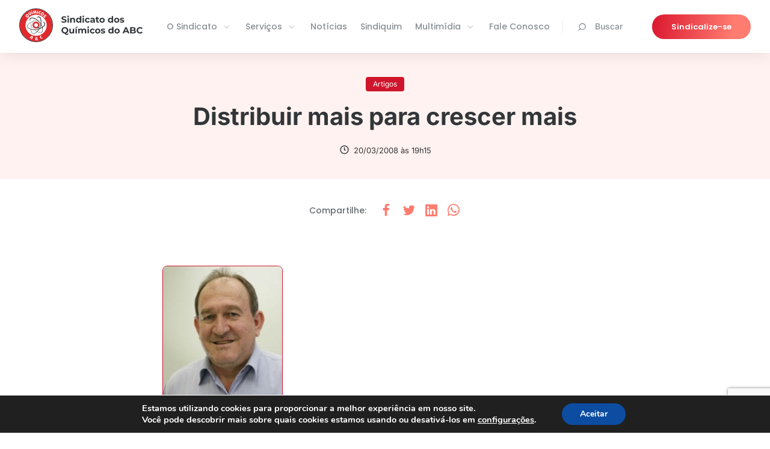

--- FILE ---
content_type: text/html; charset=UTF-8
request_url: https://quimicosabc.org.br/noticias/artigo/distribuir-mais-para-crescer-mais/
body_size: 9618
content:

<!DOCTYPE html>
<html lang="pt-BR">

<head>
  <meta charset="UTF-8">
  <meta name="viewport" content="width=device-width, initial-scale=1.0">
  <meta http-equiv="X-UA-Compatible" content="ie=edge">
  

  <!-- Assets preload -->
  <link rel="preconnect" href="https://fonts.googleapis.com">
  <link rel="preconnect" href="https://fonts.gstatic.com" crossorigin>
  

  <!-- https://www.favicon-generator.org/ -->
  <link rel="apple-touch-icon" sizes="57x57" href="https://quimicosabc.org.br/wp-content/themes/quimicosabc-theme/assets/img/favicon/apple-icon-57x57.png">
  <link rel="apple-touch-icon" sizes="60x60" href="https://quimicosabc.org.br/wp-content/themes/quimicosabc-theme/assets/img/favicon/apple-icon-60x60.png">
  <link rel="apple-touch-icon" sizes="72x72" href="https://quimicosabc.org.br/wp-content/themes/quimicosabc-theme/assets/img/favicon/apple-icon-72x72.png">
  <link rel="apple-touch-icon" sizes="76x76" href="https://quimicosabc.org.br/wp-content/themes/quimicosabc-theme/assets/img/favicon/apple-icon-76x76.png">
  <link rel="apple-touch-icon" sizes="114x114" href="https://quimicosabc.org.br/wp-content/themes/quimicosabc-theme/assets/img/favicon/apple-icon-114x114.png">
  <link rel="apple-touch-icon" sizes="120x120" href="https://quimicosabc.org.br/wp-content/themes/quimicosabc-theme/assets/img/favicon/apple-icon-120x120.png">
  <link rel="apple-touch-icon" sizes="144x144" href="https://quimicosabc.org.br/wp-content/themes/quimicosabc-theme/assets/img/favicon/apple-icon-144x144.png">
  <link rel="apple-touch-icon" sizes="152x152" href="https://quimicosabc.org.br/wp-content/themes/quimicosabc-theme/assets/img/favicon/apple-icon-152x152.png">
  <link rel="apple-touch-icon" sizes="180x180" href="https://quimicosabc.org.br/wp-content/themes/quimicosabc-theme/assets/img/favicon/apple-icon-180x180.png">
  <link rel="icon" type="image/png" sizes="192x192" href="https://quimicosabc.org.br/wp-content/themes/quimicosabc-theme/assets/img/favicon/android-icon-192x192.png">
  <link rel="icon" type="image/png" sizes="32x32" href="https://quimicosabc.org.br/wp-content/themes/quimicosabc-theme/assets/img/favicon/favicon-32x32.png">
  <link rel="icon" type="image/png" sizes="96x96" href="https://quimicosabc.org.br/wp-content/themes/quimicosabc-theme/assets/img/favicon/favicon-96x96.png">
  <link rel="icon" type="image/png" sizes="16x16" href="https://quimicosabc.org.br/wp-content/themes/quimicosabc-theme/assets/img/favicon/favicon-16x16.png">
  <link rel="manifest" href="https://quimicosabc.org.br/wp-content/themes/quimicosabc-theme/assets/img/favicon/manifest.json">
  <meta name="msapplication-TileColor" content="#ffffff">
  <meta name="msapplication-TileImage" content="https://quimicosabc.org.br/wp-content/themes/quimicosabc-theme/assets/img/favicon/ms-icon-144x144.png">
  <meta name="theme-color" content="#ffffff">

  <meta name='robots' content='index, follow, max-image-preview:large, max-snippet:-1, max-video-preview:-1' />
	
	
	<!-- This site is optimized with the Yoast SEO plugin v26.4 - https://yoast.com/wordpress/plugins/seo/ -->
	<title>Distribuir mais para crescer mais - Sindicato dos Químicos do ABC</title>
	<link rel="canonical" href="https://quimicosabc.org.br/noticias/artigo/distribuir-mais-para-crescer-mais/" />
	<meta property="og:locale" content="pt_BR" />
	<meta property="og:type" content="article" />
	<meta property="og:title" content="Distribuir mais para crescer mais - Sindicato dos Químicos do ABC" />
	<meta property="og:url" content="https://quimicosabc.org.br/noticias/artigo/distribuir-mais-para-crescer-mais/" />
	<meta property="og:site_name" content="Sindicato dos Químicos do ABC" />
	<meta property="article:publisher" content="https://www.facebook.com/sindicato.quimicos" />
	<meta property="og:image" content="https://quimicosabc.org.br/wp-content/uploads/2008/03/a06b3d6a-c58c-45b9-a23e-0169157101ad.jpg" />
	<meta name="twitter:card" content="summary_large_image" />
	<meta name="twitter:site" content="@QuimicosdoABC" />
	<script type="application/ld+json" class="yoast-schema-graph">{"@context":"https://schema.org","@graph":[{"@type":"WebPage","@id":"https://quimicosabc.org.br/noticias/artigo/distribuir-mais-para-crescer-mais/","url":"https://quimicosabc.org.br/noticias/artigo/distribuir-mais-para-crescer-mais/","name":"Distribuir mais para crescer mais - Sindicato dos Químicos do ABC","isPartOf":{"@id":"https://quimicosabc.org.br/#website"},"primaryImageOfPage":{"@id":"https://quimicosabc.org.br/noticias/artigo/distribuir-mais-para-crescer-mais/#primaryimage"},"image":{"@id":"https://quimicosabc.org.br/noticias/artigo/distribuir-mais-para-crescer-mais/#primaryimage"},"thumbnailUrl":"https://quimicosabc.org.br/wp-content/uploads/2008/03/a06b3d6a-c58c-45b9-a23e-0169157101ad.jpg","datePublished":"-0001-11-30T00:00:00+00:00","inLanguage":"pt-BR","potentialAction":[{"@type":"ReadAction","target":["https://quimicosabc.org.br/noticias/artigo/distribuir-mais-para-crescer-mais/"]}]},{"@type":"ImageObject","inLanguage":"pt-BR","@id":"https://quimicosabc.org.br/noticias/artigo/distribuir-mais-para-crescer-mais/#primaryimage","url":"https://quimicosabc.org.br/wp-content/uploads/2008/03/a06b3d6a-c58c-45b9-a23e-0169157101ad.jpg","contentUrl":"https://quimicosabc.org.br/wp-content/uploads/2008/03/a06b3d6a-c58c-45b9-a23e-0169157101ad.jpg"},{"@type":"WebSite","@id":"https://quimicosabc.org.br/#website","url":"https://quimicosabc.org.br/","name":"Sindicato dos Químicos do ABC","description":"O Sindicato abrange hoje os sete municípios do Grande ABC: Diadema, Mauá, Ribeirão Pires, Rio Grande da Serra, Santo André, São Bernardo do Campo e São Caetano do Sul.","publisher":{"@id":"https://quimicosabc.org.br/#organization"},"potentialAction":[{"@type":"SearchAction","target":{"@type":"EntryPoint","urlTemplate":"https://quimicosabc.org.br/?s={search_term_string}"},"query-input":{"@type":"PropertyValueSpecification","valueRequired":true,"valueName":"search_term_string"}}],"inLanguage":"pt-BR"},{"@type":"Organization","@id":"https://quimicosabc.org.br/#organization","name":"Sindicato dos Químicos do ABC","url":"https://quimicosabc.org.br/","logo":{"@type":"ImageObject","inLanguage":"pt-BR","@id":"https://quimicosabc.org.br/#/schema/logo/image/","url":"https://quimicosabc.org.br/wp-content/uploads/2013/11/logo.jpg","contentUrl":"https://quimicosabc.org.br/wp-content/uploads/2013/11/logo.jpg","width":170,"height":170,"caption":"Sindicato dos Químicos do ABC"},"image":{"@id":"https://quimicosabc.org.br/#/schema/logo/image/"},"sameAs":["https://www.facebook.com/sindicato.quimicos","https://x.com/QuimicosdoABC"]}]}</script>
	<!-- / Yoast SEO plugin. -->



<link data-optimized="2" rel="stylesheet" href="https://quimicosabc.org.br/wp-content/litespeed/css/5e5123fce936b8f31a60d120bbb062a7.css?ver=dd448" />











<script type="text/javascript" src="https://quimicosabc.org.br/wp-includes/js/jquery/jquery.min.js?ver=3.7.1" id="jquery-core-js"></script>

<link rel='shortlink' href='https://quimicosabc.org.br/?p=21611' />
<link rel="alternate" title="oEmbed (JSON)" type="application/json+oembed" href="https://quimicosabc.org.br/wp-json/oembed/1.0/embed?url=https%3A%2F%2Fquimicosabc.org.br%2Fnoticias%2Fartigo%2Fdistribuir-mais-para-crescer-mais%2F" />
<link rel="alternate" title="oEmbed (XML)" type="text/xml+oembed" href="https://quimicosabc.org.br/wp-json/oembed/1.0/embed?url=https%3A%2F%2Fquimicosabc.org.br%2Fnoticias%2Fartigo%2Fdistribuir-mais-para-crescer-mais%2F&#038;format=xml" />
		
		    <!-- Global site tag (gtag.js) - Google Analytics -->
    <script async src="https://www.googletagmanager.com/gtag/js?id=UA-38878520-2"></script>
    <script>
        window.dataLayer = window.dataLayer || [];
        function gtag(){dataLayer.push(arguments);}
        gtag('js', new Date());

        gtag('config', 'UA-38878520-2');
    </script>
</head>

<body class="wp-singular artigo-template-default single single-artigo postid-21611 wp-theme-quimicosabc-theme artigo-distribuir-mais-para-crescer-mais">
  <div id="modal-newsletter" class="dd-m-modal dd-m-modal__backdrop">
  <div class="dd-m-modal__wrapper dd-m-modal-newsletter">
    <button type="button" class="dd-m-modal__close">
      <i class="uil uil-multiply"></i>
    </button>

    <img src="https://quimicosabc.org.br/wp-content/themes/quimicosabc-theme/assets/img/gradient-icons/newsletter-modal-icon.svg" alt="Ícone de carta">

    <!--TODO: Alterar textos com base no erro/sucesso-->
    <span class="dd-m-modal__title">
      Sucesso!
    </span>

    <p class="dd-m-modal__description">
      Obrigado, seu e-mail foi cadastrado
      com sucesso.
    </p>
  </div>
</div><div id="modal-contact" class="dd-m-modal dd-m-modal__backdrop">
  <div class="dd-m-modal__wrapper dd-m-modal-contact">
    <button type="button" class="dd-m-modal__close">
      <i class="uil uil-multiply"></i>
    </button>

    <img src="https://quimicosabc.org.br/wp-content/themes/quimicosabc-theme/assets/img/logo-no-title.svg" alt="Logo">

    <!--TODO: Alterar textos com base no erro/sucesso-->
    <span class="dd-m-modal-contact__title">
      Obrigado!
    </span>

    <p class="dd-m-modal-contact__description">
        Em breve um dos nossos consultores entrará em contato.
    </p>
  </div>
</div>
  <header class="dd-l-header">
  <section class="dd-l-header__content">
    <div class="dd-l-header__logo-wrapper">
      <a href="/">
        <img class="dd-l-header__logo" src="/wp-content/themes/quimicosabc-theme/assets/img/logo.svg" width="205" height="56" loading="lazy" alt="Logomarca do sindicato">
      </a>

            <div class="dd-l-header__mobile-buttons">

        <button id="header-mobile-searchbtn" class="dd-m-button__search-mobile" aria-label="Pesquisar no site">
          <i class="uil uil-search" aria-hidden="true"></i>
        </button>

        <button id="hamburguer-button" class="dd-m-button__hamburguer-mobile" aria-label="Abrir menu de navegação">
          <i class="uil uil-bars" aria-hidden="true"></i>
        </button>
      </div>
    </div>

    <div id="header-mobile" class="dd-l-header__items">

      <ul id="menu-header" class="menu"><li  class="menu-item menu-item-type-custom menu-item-object-custom menu-item-has-children menu-item-16"><a href="#"><span>O Sindicato</span><img src="https://quimicosabc.org.br/wp-content/uploads/2021/08/angle-right-b-1.svg" class="_mi _after _svg" aria-hidden="true" alt="" width="16" height="16" style="width:1.3em;"/></a><div class="dd-l-header__submenu">
<ul class="sub-menu">
	<li  class="menu-item menu-item-type-post_type menu-item-object-page menu-item-161"><a href="https://quimicosabc.org.br/o-sindicato/quem-somos/"><img src="https://quimicosabc.org.br/wp-content/uploads/2021/08/quem-somos.svg" class="_mi _before _svg" aria-hidden="true" alt="" width="24" height="24"/><span>Quem somos</span><span class="description">Saiba mais sobre o Sindicato e conheça a atual direção</span></a>	<div class="dd-l-header__submenu"></li>
	<li  class="menu-item menu-item-type-post_type menu-item-object-secretarias menu-item-302"><a href="https://quimicosabc.org.br/secretarias/presidencia/"><img src="https://quimicosabc.org.br/wp-content/uploads/2021/08/secretarias.svg" class="_mi _before _svg" aria-hidden="true" alt="Ícone de prêmio" width="24" height="24"/><span>Secretarias</span><span class="description">A estrutura da direção executiva e os responsáveis</span></a>	<div class="dd-l-header__submenu"></li>
	<li  class="menu-item menu-item-type-custom menu-item-object-custom menu-item-38437"><a href="/publicacoes/?category=congressos-dos-quimicos-do-abc"><img src="https://quimicosabc.org.br/wp-content/uploads/2022/02/book-reader.svg" class="_mi _before _svg" aria-hidden="true" alt="" width="40" height="40"/><span>Congressos e Resoluções</span><span class="description">Acesse documentos e resoluções</span></a>	<div class="dd-l-header__submenu"></li>
	<li  class="menu-item menu-item-type-post_type menu-item-object-page menu-item-221"><a href="https://quimicosabc.org.br/o-sindicato/nossa-historia/"><img src="https://quimicosabc.org.br/wp-content/uploads/2021/11/home.svg" class="_mi _before _svg" aria-hidden="true" alt="" width="24" height="24"/><span>História</span><span class="description">Conheça nossa história de lutas e conquitas nestes 83 anos</span></a>	<div class="dd-l-header__submenu"></li>
	<li  class="menu-item menu-item-type-post_type menu-item-object-page menu-item-69404"><a href="https://quimicosabc.org.br/associacao-dos-aposentados/"><img src="https://quimicosabc.org.br/wp-content/uploads/2021/08/secretarias.svg" class="_mi _before _svg" aria-hidden="true" alt="Ícone de prêmio" width="24" height="24"/><span>Associação dos Aposentados</span><span class="description">Entidade co-irmã do Sindicato, conheça sua diretoria e serviços</span></a>	<div class="dd-l-header__submenu"></li>
</ul></div>
</li>
<li  class="menu-item menu-item-type-custom menu-item-object-custom menu-item-has-children menu-item-17"><a href="#"><span>Serviços</span><img src="https://quimicosabc.org.br/wp-content/uploads/2021/08/angle-right-b-1.svg" class="_mi _after _svg" aria-hidden="true" alt="" width="16" height="16" style="width:1.3em;"/></a><div class="dd-l-header__submenu">
<ul class="sub-menu">
	<li  class="menu-item menu-item-type-post_type menu-item-object-page menu-item-38430"><a href="https://quimicosabc.org.br/servicos/colonia-de-ferias/"><img src="https://quimicosabc.org.br/wp-content/uploads/2021/08/ferias.svg" class="_mi _before _svg" aria-hidden="true" alt="" width="24" height="24"/><span>Colônias de Férias</span><span class="description">Venha curtir com sua familia em nossa colônia de férias</span></a>	<div class="dd-l-header__submenu"></li>
	<li  class="menu-item menu-item-type-post_type menu-item-object-page menu-item-94612"><a href="https://quimicosabc.org.br/servicos/clube-de-campo/"><img src="https://quimicosabc.org.br/wp-content/uploads/2021/11/Outside-Table.svg" class="_mi _before _svg" aria-hidden="true" alt="" width="40" height="40"/><span>Clube de Campo em São Bernardo</span><span class="description">Diversão com segurança e estrutura de qualidade</span></a>	<div class="dd-l-header__submenu"></li>
	<li  class="menu-item menu-item-type-custom menu-item-object-custom menu-item-38438"><a href="/publicacoes/?category=convencoes-coletivas"><img src="https://quimicosabc.org.br/wp-content/uploads/2021/08/publicacoes.svg" class="_mi _before _svg" aria-hidden="true" alt="" width="24" height="24"/><span>Convenções Coletivas</span><span class="description">Consulte as convenções firmadas pelo Sindicato</span></a>	<div class="dd-l-header__submenu"></li>
	<li  class="menu-item menu-item-type-post_type menu-item-object-page menu-item-254"><a href="https://quimicosabc.org.br/servicos/clube-de-descontos/"><img src="https://quimicosabc.org.br/wp-content/uploads/2021/08/descontos.svg" class="_mi _before _svg" aria-hidden="true" alt="" width="24" height="24"/><span>Convênios</span><span class="description">Associado, aproveite os melhores beneficios e descontos</span></a>	<div class="dd-l-header__submenu"></li>
	<li  class="menu-item menu-item-type-post_type menu-item-object-page menu-item-537"><a href="https://quimicosabc.org.br/juridico/"><img src="https://quimicosabc.org.br/wp-content/uploads/2022/02/law.svg" class="_mi _before _svg" aria-hidden="true" alt="" width="40" height="40"/><span>Jurídico</span><span class="description">Serviços prestados pelo nosso departamento jurídico</span></a>	<div class="dd-l-header__submenu"></li>
	<li  class="menu-item menu-item-type-post_type menu-item-object-page menu-item-38429"><a href="https://quimicosabc.org.br/servicos/medico-do-trabalho/"><img src="https://quimicosabc.org.br/wp-content/uploads/2021/08/medico.svg" class="_mi _before _svg" aria-hidden="true" alt="" width="24" height="24"/><span>Médico do Trabalho</span><span class="description">Garantir a sua saúde e sua segurança é a nossa missão</span></a>	<div class="dd-l-header__submenu"></li>
	<li  class="menu-item menu-item-type-custom menu-item-object-custom menu-item-38439"><a href="http://qsn.completo.com.br/nbo/"><img src="https://quimicosabc.org.br/wp-content/uploads/2021/08/boleto.svg" class="_mi _before _svg" aria-hidden="true" alt="" width="24" height="24"/><span>Empresas</span><span class="description">Precisa atualizar o boleto vencido? É só clicar aqui!</span></a>	<div class="dd-l-header__submenu"></li>
	<li  class="menu-item menu-item-type-post_type menu-item-object-page menu-item-80060"><a href="https://quimicosabc.org.br/homologacao/"><img src="https://quimicosabc.org.br/wp-content/uploads/2022/02/file-check-alt.svg" class="_mi _before _svg" aria-hidden="true" alt="" width="40" height="40"/><span>Homologação</span><span class="description">Documentos necessários para homologação no Sindicato</span></a>	<div class="dd-l-header__submenu"></li>
	<li  class="menu-item menu-item-type-custom menu-item-object-custom menu-item-38446"><a target="_blank" href="https://play.google.com/store/apps/details?id=br.com.pandora.sindical.qsn"><img src="https://quimicosabc.org.br/wp-content/uploads/2021/08/secretarias.svg" class="_mi _before _svg" aria-hidden="true" alt="Ícone de prêmio" width="24" height="24"/><span>Sindicalização</span><span class="description">Acesso ao aplicativo do Sindicato dos Químicos do ABC</span></a>	<div class="dd-l-header__submenu"></li>
</ul></div>
</li>
<li  class="menu-item menu-item-type-post_type menu-item-object-page menu-item-26"><a href="https://quimicosabc.org.br/noticias/">Notícias</a><div class="dd-l-header__submenu"></li>
<li  class="menu-item menu-item-type-custom menu-item-object-custom menu-item-38445"><a href="/publicacoes/?category=jornal-sindiquim">Sindiquim</a><div class="dd-l-header__submenu"></li>
<li  class="menu-item menu-item-type-custom menu-item-object-custom menu-item-has-children menu-item-27"><a href="#"><span>Multimídia</span><img src="https://quimicosabc.org.br/wp-content/uploads/2021/08/angle-right-b-1.svg" class="_mi _after _svg" aria-hidden="true" alt="" width="16" height="16" style="width:1.3em;"/></a><div class="dd-l-header__submenu">
<ul class="sub-menu">
	<li  class="menu-item menu-item-type-post_type menu-item-object-page menu-item-521"><a href="https://quimicosabc.org.br/fotos/"><img src="https://quimicosabc.org.br/wp-content/uploads/2021/08/fotos-1.svg" class="_mi _before _svg" aria-hidden="true" alt="Ícone de câmera" width="24" height="24"/><span>Galeria de Fotos</span><span class="description">Imagens das principais atividades do Sindicato</span></a>	<div class="dd-l-header__submenu"></li>
	<li  class="menu-item menu-item-type-post_type menu-item-object-page menu-item-520"><a href="https://quimicosabc.org.br/videos/"><img src="https://quimicosabc.org.br/wp-content/uploads/2021/08/videos.svg" class="_mi _before _svg" aria-hidden="true" alt="" width="24" height="24"/><span>Galeria de Videos</span><span class="description">Confira os vídeos produzidos pelas secretarias</span></a>	<div class="dd-l-header__submenu"></li>
	<li  class="menu-item menu-item-type-post_type menu-item-object-page menu-item-522"><a href="https://quimicosabc.org.br/publicacoes/"><img src="https://quimicosabc.org.br/wp-content/uploads/2021/08/publicacoes.svg" class="_mi _before _svg" aria-hidden="true" alt="" width="24" height="24"/><span>Publicações</span><span class="description">Acesso a todas as publicações do Sindicato</span></a>	<div class="dd-l-header__submenu"></li>
	<li  class="menu-item menu-item-type-post_type menu-item-object-page menu-item-69412"><a href="https://quimicosabc.org.br/espaco-artequim/"><img src="https://quimicosabc.org.br/wp-content/uploads/2021/08/fotos-1.svg" class="_mi _before _svg" aria-hidden="true" alt="Ícone de câmera" width="24" height="24"/><span>Espaço Artequim</span><span class="description">O Salão de Artes dos Químicos do ABC</span></a>	<div class="dd-l-header__submenu"></li>
</ul></div>
</li>
<li  class="menu-item menu-item-type-post_type menu-item-object-page menu-item-45"><a href="https://quimicosabc.org.br/contato/">Fale Conosco</a><div class="dd-l-header__submenu"></li>
</ul>
      <button id="header-searchbtn" class="dd-button dd-m-button-search" aria-label="Pesquisar no site">
        <i class="uil uil-search"></i>
        Buscar
      </button>

      <a href="https://quimicosabc.org.br/sindicalize-se" class="dd-m-button dd-m-button-secundary">
        <span>Sindicalize-se</span>
      </a>
    </div>
  </section>
</header>

<div id="header-searchbar" class="dd-m-header-searchbar">
  <div class="dd-m-header-searchbar-wrapper dd-l-section-container">
    <i class="uil uil-search"></i>

    <form  role="search" method="get" action="https://quimicosabc.org.br/">
      <input type="text" 
             id="header-searchbar-input" 
             placeholder="Digite aqui o que deseja pesquisar"
             class="dd-m-header-searchbar__input"
             value="" name="s">

      <span class="dd-m-header-searchbar__clear-button" 
              aria-label="Apagar termo na busca"
              id="header-searchbar-clearbtn">
        <i class="uil uil-times"></i>
      </span>

      <!--TODO: Quando a barra de navegação está em mobile, o botão de pesquisar se torna display=none, portanto
         "escutar" ao precionar enter no mobile para fazer o submit do form-->
      <button class="dd-m-header-searchbar__search-button" type="submit" aria-label="Pesquisar termo">
        Pesquisar
      </button>
    </form>

  </div>
</div>
<main class="dd-l-main">
    <!--Notícias pricipais-->
    
<section class="dd-m-single-banner">

    <div class="dd-l-section-container">

        <div class="dd-l-single-container">
                            <div class="dd-m-single-banner__tags">
                    <h3 class="dd-m-single-banner__tags__item">
                        Artigos                    </h3>
                </div>
            
            <h1>Distribuir mais para crescer mais</h1>

            <div class="dd-m-single-banner__info">
                <!-- author -->
                
                <!-- date -->
                <div class="dd-m-single-banner__info__date">
                    <i class="uil uil-clock-three"></i>20/03/2008 às 19h15                </div>

            </div>

        </div>


    </div>

</section>


    <section class="dd-l-content dd-l-single-content 
--thumbnail   
">

    <div class="dd-l-single-container">
        
<div class="dd-m-share">

            <span class="dd-m-share__title">Compartilhe<span> essa notícia</span>:</span>
    

    <div class="dd-m-share__wrapper">
        <a href="https://www.facebook.com/sharer/sharer.php?u=https://quimicosabc.org.br/noticias/artigo/distribuir-mais-para-crescer-mais/" target="_blank" title="Compartilhe no facebook" rel="noopener noreferrer">
            <i class="uil uil-facebook-f" arua-hiddern="true"></i>
        </a>

        <a href="https://twitter.com/intent/tweet?url=https://quimicosabc.org.br/noticias/artigo/distribuir-mais-para-crescer-mais/&text=Distribuir mais para crescer mais&via=" title="Compartilhe no Twitter" target="_blank">
            <i class="uil uil-twitter" arua-hiddern="true"></i>
        </a>

        <a target="_blank" href="https://www.linkedin.com/sharing/share-offsite/?url=https://quimicosabc.org.br/noticias/artigo/distribuir-mais-para-crescer-mais/&text=Distribuir mais para crescer mais&via=" title="Compartilhe no Linkedin" rel="noopener noreferrer">
            <i class="uil uil-linkedin" arua-hiddern="true"></i>
        </a>

        <a target="_blank" href="whatsapp://send?text=Distribuir mais para crescer mais https://quimicosabc.org.br/noticias/artigo/distribuir-mais-para-crescer-mais/&text=Distribuir mais para crescer mais&via=" title="Compartilhe no Whatsapp" rel="noopener noreferrer">
            <i class="uil uil-whatsapp" arua-hiddern="true"></i>
        </a>

    </div>
</div>
        
        <p><img decoding="async" src="https://quimicosabc.org.br/wp-content/uploads/2008/03/a06b3d6a-c58c-45b9-a23e-0169157101ad.jpg" alt="Distribuir mais para crescer mais" style="float:left; widht:200px;height:263px;"></p>

    </div>
</section>
    <section class="dd-l-single-footer dd-l-single-container">
        
<div class="dd-m-share">

            <span class="dd-m-share__title">Compartilhe<span> essa notícia</span>:</span>
    

    <div class="dd-m-share__wrapper">
        <a href="https://www.facebook.com/sharer/sharer.php?u=https://quimicosabc.org.br/noticias/artigo/distribuir-mais-para-crescer-mais/" target="_blank" title="Compartilhe no facebook" rel="noopener noreferrer">
            <i class="uil uil-facebook-f" arua-hiddern="true"></i>
        </a>

        <a href="https://twitter.com/intent/tweet?url=https://quimicosabc.org.br/noticias/artigo/distribuir-mais-para-crescer-mais/&text=Distribuir mais para crescer mais&via=" title="Compartilhe no Twitter" target="_blank">
            <i class="uil uil-twitter" arua-hiddern="true"></i>
        </a>

        <a target="_blank" href="https://www.linkedin.com/sharing/share-offsite/?url=https://quimicosabc.org.br/noticias/artigo/distribuir-mais-para-crescer-mais/&text=Distribuir mais para crescer mais&via=" title="Compartilhe no Linkedin" rel="noopener noreferrer">
            <i class="uil uil-linkedin" arua-hiddern="true"></i>
        </a>

        <a target="_blank" href="whatsapp://send?text=Distribuir mais para crescer mais https://quimicosabc.org.br/noticias/artigo/distribuir-mais-para-crescer-mais/&text=Distribuir mais para crescer mais&via=" title="Compartilhe no Whatsapp" rel="noopener noreferrer">
            <i class="uil uil-whatsapp" arua-hiddern="true"></i>
        </a>

    </div>
</div>        
    <div class="dd-l-single-colunista">
        <div class="dd-l-single-colunista__img" style="background-image: url('');"></div>
        <div class="dd-l-single-colunista__content">
            <span class="dd-l-single-colunista__title">Distribuir mais para crescer mais</span>
            <span class="dd-l-single-colunista__description"> Sindicato dos Químicos do ABC</span>
            O Sindicato abrange hoje os sete municípios do Grande ABC: Diadema, Mauá, Ribeirão Pires, Rio Grande da Serra, Santo André, São Bernardo do Campo e São Caetano do Sul.        </div>
    </div>


    </section>

    
<section class="dd-m-list --related">
  <div class="dd-m-list__wrapper dd-l-section-container">
    <div class="dd-m-section-title">
      <div class="dd-m-section-title-wrapper">
        <img src="/wp-content/themes/quimicosabc-theme/assets/img/gradient-icons/receipt.svg" width="30" height="30" loading="lazy" alt="">

        <h1>Outras notícias</h1>
      </div>

      <a class="dd-m-section-title__link-wrapper" href="/noticias">
        <p>Ver mais notícias</p>
        <i class="uil uil-arrow-right"></i>
      </a>
    </div>  
  
    <ul>
                        
<li class="dd-m-commoncard--news">

  <a href="https://quimicosabc.org.br/noticias/nota-de-pesar/" class="dd-m-card dd-m-commoncard">
    <!--Link para a interna da notícia aqui-->
    <div class="dd-m-card__image-container">
      <!--Foto de background da noticia-->
      <img src="https://quimicosabc.org.br/wp-content/uploads/2022/04/luto.jpeg" width="280" height="176" loading="lazy" alt="Imagem da notícia">

      <!--Efeito da foto de background-->
      <div class="dd-m-card__gradient">
        <img src="/wp-content/themes/quimicosabc-theme/assets/img/gradient-icons/play-icon-card.svg" width="30" height="30" loading="lazy" alt="Ícone de play">
        </span>
      </div>

      <!--Tag em vermelho do card: aparece apenas caso type=news ou type=video-->
      
        <div class="dd-m-card__tag">
          <span>Notícias</span>
        </div>

        
      <!--Icone de foto + quantidade de fotos: aparece apenas caso type=photo-->
      
    </div>

    <div class="dd-m-commoncard__description-wrapper">
      <p class="dd-m-commoncard__description">
        Nota de Pesar &#8211; José Edson da Silva Lima      </p>
    </div>
  </a>
</li>                                
<li class="dd-m-commoncard--news">

  <a href="https://quimicosabc.org.br/noticias/nota-de-falescimento/" class="dd-m-card dd-m-commoncard">
    <!--Link para a interna da notícia aqui-->
    <div class="dd-m-card__image-container">
      <!--Foto de background da noticia-->
      <img src="https://quimicosabc.org.br/wp-content/uploads/2022/04/luto.jpeg" width="280" height="176" loading="lazy" alt="Imagem da notícia">

      <!--Efeito da foto de background-->
      <div class="dd-m-card__gradient">
        <img src="/wp-content/themes/quimicosabc-theme/assets/img/gradient-icons/play-icon-card.svg" width="30" height="30" loading="lazy" alt="Ícone de play">
        </span>
      </div>

      <!--Tag em vermelho do card: aparece apenas caso type=news ou type=video-->
      
        <div class="dd-m-card__tag">
          <span>Notícias</span>
        </div>

        
      <!--Icone de foto + quantidade de fotos: aparece apenas caso type=photo-->
      
    </div>

    <div class="dd-m-commoncard__description-wrapper">
      <p class="dd-m-commoncard__description">
        Nota de Falecimento &#8211; Gerlucio de Sousa      </p>
    </div>
  </a>
</li>                                
<li class="dd-m-commoncard--news">

  <a href="https://quimicosabc.org.br/noticias/abc-perde-um-de-seus-maiores-intelectuais/" class="dd-m-card dd-m-commoncard">
    <!--Link para a interna da notícia aqui-->
    <div class="dd-m-card__image-container">
      <!--Foto de background da noticia-->
      <img src="https://quimicosabc.org.br/wp-content/uploads/2016/02/nota-de-falecimento.jpg" width="280" height="176" loading="lazy" alt="Imagem da notícia">

      <!--Efeito da foto de background-->
      <div class="dd-m-card__gradient">
        <img src="/wp-content/themes/quimicosabc-theme/assets/img/gradient-icons/play-icon-card.svg" width="30" height="30" loading="lazy" alt="Ícone de play">
        </span>
      </div>

      <!--Tag em vermelho do card: aparece apenas caso type=news ou type=video-->
      
        <div class="dd-m-card__tag">
          <span>Notícias</span>
        </div>

        
      <!--Icone de foto + quantidade de fotos: aparece apenas caso type=photo-->
      
    </div>

    <div class="dd-m-commoncard__description-wrapper">
      <p class="dd-m-commoncard__description">
        ABC perde um de seus maiores intelectuais      </p>
    </div>
  </a>
</li>                                
<li class="dd-m-commoncard--news">

  <a href="https://quimicosabc.org.br/noticias/boas-festas-categoria-quimica-juntos-em-2025-mais-fortes-em-2026/" class="dd-m-card dd-m-commoncard">
    <!--Link para a interna da notícia aqui-->
    <div class="dd-m-card__image-container">
      <!--Foto de background da noticia-->
      <img src="https://quimicosabc.org.br/wp-content/uploads/2025/12/Fotos-para-homepage-quimicos-46.png" width="280" height="176" loading="lazy" alt="Imagem da notícia">

      <!--Efeito da foto de background-->
      <div class="dd-m-card__gradient">
        <img src="/wp-content/themes/quimicosabc-theme/assets/img/gradient-icons/play-icon-card.svg" width="30" height="30" loading="lazy" alt="Ícone de play">
        </span>
      </div>

      <!--Tag em vermelho do card: aparece apenas caso type=news ou type=video-->
      
        <div class="dd-m-card__tag">
          <span>Artigo</span>
        </div>

        
      <!--Icone de foto + quantidade de fotos: aparece apenas caso type=photo-->
      
    </div>

    <div class="dd-m-commoncard__description-wrapper">
      <p class="dd-m-commoncard__description">
        Boas Festas, categoria química! Juntos em 2025, Mais Fortes em 2026      </p>
    </div>
  </a>
</li>                  </ul>
  
    <footer class="dd-m-list__footer">
      <a class="dd-m-section-title__link-wrapper" href="/noticias">
        <p>Ver mais notícias</p>
        <i class="uil uil-arrow-right"></i>
      </a>
    </footer>
  </div>
</section>
</main>

    <footer class="dd-l-footer" role="contentinfo">
      <div class="dd-l-section-container">
    <div class="dd-l-footer__logo-wrapper">
        <img src="/wp-content/themes/quimicosabc-theme/assets/img/logo-no-title.svg"
            alt="Logo do Sindicato dos Químicos do ABC" height="72" width="72" loading="lazy">
        <span>Sindicato dos Químicos do ABC</span>
    </div>

        <div class="dd-l-footer__phone">
        <i class="uil uil-phone-volume dd-l-footer__icon"></i>
        <a href="tel:1144335800" class="dd-l-footer__title">(11) 4433-5800</a>
    </div>
    

    <div class="dd-l-footer__newsletter">
        <p class="dd-l-footer__secundary-text">
            Receba nossa newsletter:
        </p>

        <div class="dd-m-control dd-m-newsletter-input">
            <i class="uil uil-envelope-alt dd-m-newsletter-input__input-icon"></i>
            
<div class="wpcf7 no-js" id="wpcf7-f90762-o1" lang="pt-BR" dir="ltr" data-wpcf7-id="90762">
<div class="screen-reader-response"><p role="status" aria-live="polite" aria-atomic="true"></p> <ul></ul></div>
<form action="/noticias/artigo/distribuir-mais-para-crescer-mais/#wpcf7-f90762-o1" method="post" class="wpcf7-form init" aria-label="Formulários de contato" novalidate="novalidate" data-status="init">
<fieldset class="hidden-fields-container"><input type="hidden" name="_wpcf7" value="90762" /><input type="hidden" name="_wpcf7_version" value="6.1.4" /><input type="hidden" name="_wpcf7_locale" value="pt_BR" /><input type="hidden" name="_wpcf7_unit_tag" value="wpcf7-f90762-o1" /><input type="hidden" name="_wpcf7_container_post" value="0" /><input type="hidden" name="_wpcf7_posted_data_hash" value="" /><input type="hidden" name="_wpcf7_recaptcha_response" value="" />
</fieldset>
<p><span class="wpcf7-form-control-wrap" data-name="your-email"><input size="40" maxlength="400" class="wpcf7-form-control wpcf7-email wpcf7-validates-as-required wpcf7-text wpcf7-validates-as-email" autocomplete="email" aria-required="true" aria-invalid="false" placeholder="Digite seu e-mail" value="" type="email" name="your-email" /></span><br />
<input class="wpcf7-form-control wpcf7-submit has-spinner" type="submit" value="Enviar" />
</p><div class="wpcf7-response-output" aria-hidden="true"></div>
</form>
</div>
        </div>

    </div>

    <div class="dd-l-footer__divider">
        <span>Linha para separar as seções do footer</span>
    </div>

    <div class="dd-l-footer__menu-links">
        <ul id="menu-footer" class="menu"><li id="menu-item-197" class="menu-item menu-item-type-post_type menu-item-object-page menu-item-197"><a href="https://quimicosabc.org.br/o-sindicato/quem-somos/">Quem somos</a></li>
<li id="menu-item-38452" class="menu-item menu-item-type-custom menu-item-object-custom menu-item-38452"><a href="/noticias">Notícias</a></li>
<li id="menu-item-38453" class="menu-item menu-item-type-custom menu-item-object-custom menu-item-38453"><a href="/publicacoes/">Publicações</a></li>
<li id="menu-item-38450" class="menu-item menu-item-type-custom menu-item-object-custom menu-item-38450"><a href="/secretarias/presidencia/">Secretarias</a></li>
<li id="menu-item-38454" class="menu-item menu-item-type-custom menu-item-object-custom menu-item-38454"><a href="/fotos">Fotos</a></li>
<li id="menu-item-201" class="menu-item menu-item-type-post_type menu-item-object-page menu-item-201"><a href="https://quimicosabc.org.br/contato/">Fale Conosco</a></li>
<li id="menu-item-38451" class="menu-item menu-item-type-custom menu-item-object-custom menu-item-38451"><a href="/servicos/colonia-de-ferias/">Colônia de Férias</a></li>
<li id="menu-item-38455" class="menu-item menu-item-type-custom menu-item-object-custom menu-item-38455"><a href="/videos">Vídeos</a></li>
<li id="menu-item-38456" class="menu-item menu-item-type-custom menu-item-object-custom menu-item-38456"><a href="http://qsn.completo.com.br/nbo/">2ª via Boleto</a></li>
<li id="menu-item-97070" class="menu-item menu-item-type-post_type menu-item-object-page menu-item-97070"><a href="https://quimicosabc.org.br/formulario-de-denuncia-anonima/">Formulário de Denúncia Anônima</a></li>
</ul>    </div>

    <div class="dd-l-footer__address">
        <div class="dd-l-footer__section-title">
            <i class="uil uil-location-point dd-l-footer__icon"></i>
            <span class="dd-l-footer__title">Endereço</span>
        </div>
        <a href="https://goo.gl/maps/QjJr9vM88RG7SvJJ9" target="_blank" class="dd-l-footer__secundary-text">
            Rua Senador Fláquer, 813
            Centro <span>-</span> Santo André - SP
        </a>
    </div>

        <div class="dd-l-footer__email">
        <div class="dd-l-footer__section-title">
            <i class="uil uil-envelope-alt dd-l-footer__icon"></i>
            <span class="dd-l-footer__title">E-mail</span>
        </div>
        <a href="mailto:sindicato@quimicosabc.org.br" class="dd-l-footer__secundary-text">sindicato@quimicosabc.org.br</a>
    </div>
    
        <div class="dd-l-footer__socials">
        <span class="dd-l-footer__title">Redes Sociais</span>
        <div class="dd-l-footer__socials-links" target="_blank">

                        <a href="https://facebook.com/sindicato.quimicos" target="_blank" title="Facebook">
                <i class="uil uil-facebook-f dd-l-footer__icon"></i>
            </a>
            
            
            <a href="https://twitter.com/QuimicosdoABC" target="_blank" title="Twitter">
                <i class="uil uil-twitter dd-l-footer__icon"></i>
            </a>
            
            
            <a href="https://api.whatsapp.com/send?phone=11989585915" target="_blank" title="WhatsApp">
                <i class="uil uil-whatsapp dd-l-footer__icon"></i>
            </a>
            
            
                        <a href="https://www.youtube.com/user/TVQuimicosABC" target="_blank" title="Youtube">
                <i class="uil uil-youtube dd-l-footer__icon"></i>
            </a>
            

        </div>
    </div>
</div>

<div class="dd-l-footer__bottom">
    <div class="dd-l-section-container">
        <div class="dd-l-footer__bottom-links">
            <p>Copyright 2024 - Todos os direitos reservados à Sindicato dos Químicos do ABC</p>

                        <a href="https://quimicosabc.org.br/politica-da-privacidade/">Política de Privacidade</a>
                        <a href="mailto:privacidade@quimicosabc.org.br">privacidade@quimicosabc.org.br</a>
        </div>

        <div class="dd-l-footer__bottom-madeby">
            <span>Feito com&nbsp;</span>
            <img src="https://quimicosabc.org.br/wp-content/themes/quimicosabc-theme/assets/img/footer/heart-alt.svg" alt="Amor" width="12"
                height="12" loading="lazy">
            <span>&nbsp;por:</span>
            <img src="https://quimicosabc.org.br/wp-content/themes/quimicosabc-theme/assets/img/footer/logo-din.svg"
                class="dd-l-footer__bottom-madeby-logo" alt="Dindigital" width="60" height="24" loading="lazy">
        </div>
    </div>
</div>    </footer>

    <script type="speculationrules">
{"prefetch":[{"source":"document","where":{"and":[{"href_matches":"\/*"},{"not":{"href_matches":["\/wp-*.php","\/wp-admin\/*","\/wp-content\/uploads\/*","\/wp-content\/*","\/wp-content\/plugins\/*","\/wp-content\/themes\/quimicosabc-theme\/*","\/*\\?(.+)"]}},{"not":{"selector_matches":"a[rel~=\"nofollow\"]"}},{"not":{"selector_matches":".no-prefetch, .no-prefetch a"}}]},"eagerness":"conservative"}]}
</script>
	<!--copyscapeskip-->
	<aside id="moove_gdpr_cookie_info_bar" class="moove-gdpr-info-bar-hidden moove-gdpr-align-center moove-gdpr-dark-scheme gdpr_infobar_postion_bottom" aria-label="GDPR Cookie Banner" style="display: none;">
	<div class="moove-gdpr-info-bar-container">
		<div class="moove-gdpr-info-bar-content">
		
<div class="moove-gdpr-cookie-notice">
  <p><span style="font-size: 11pt">Estamos utilizando cookies para proporcionar a melhor experiência em nosso site.<br />
Você pode descobrir mais sobre quais cookies estamos usando ou desativá-los em <button  aria-haspopup="true" data-href="#moove_gdpr_cookie_modal" class="change-settings-button">configurações</button>.</span></p>
</div>
<!--  .moove-gdpr-cookie-notice -->
		
<div class="moove-gdpr-button-holder">
			<button class="mgbutton moove-gdpr-infobar-allow-all gdpr-fbo-0" aria-label="Aceitar" >Aceitar</button>
		</div>
<!--  .button-container -->
		</div>
		<!-- moove-gdpr-info-bar-content -->
	</div>
	<!-- moove-gdpr-info-bar-container -->
	</aside>
	<!-- #moove_gdpr_cookie_info_bar -->
	<!--/copyscapeskip-->







<script type="text/javascript" src="https://www.google.com/recaptcha/api.js?render=6Ld8wN8nAAAAABz0Xx1AyTngXwvyH716IElVO4LA&amp;ver=3.0" id="google-recaptcha-js"></script>










    
	<!--copyscapeskip-->
	<!-- V1 -->
	<dialog id="moove_gdpr_cookie_modal" class="gdpr_lightbox-hide" aria-modal="true" aria-label="GDPR Settings Screen">
	<div class="moove-gdpr-modal-content moove-clearfix logo-position-left moove_gdpr_modal_theme_v1">
		    
		<button class="moove-gdpr-modal-close" autofocus aria-label="Close GDPR Cookie Settings">
			<span class="gdpr-sr-only">Close GDPR Cookie Settings</span>
			<span class="gdpr-icon moovegdpr-arrow-close"></span>
		</button>
				<div class="moove-gdpr-modal-left-content">
		
<div class="moove-gdpr-company-logo-holder">
	<img src="https://quimicosabc.org.br/wp-content/plugins/gdpr-cookie-compliance/dist/images/gdpr-logo.png" alt="Sindicato dos Químicos do ABC"   width="350"  height="233"  class="img-responsive" />
</div>
<!--  .moove-gdpr-company-logo-holder -->
		<ul id="moove-gdpr-menu">
			
<li class="menu-item-on menu-item-privacy_overview menu-item-selected">
	<button data-href="#privacy_overview" class="moove-gdpr-tab-nav" aria-label="Visão geral de privacidade">
	<span class="gdpr-nav-tab-title">Visão geral de privacidade</span>
	</button>
</li>

	<li class="menu-item-strict-necessary-cookies menu-item-off">
	<button data-href="#strict-necessary-cookies" class="moove-gdpr-tab-nav" aria-label="Cookies Essenciais">
		<span class="gdpr-nav-tab-title">Cookies Essenciais</span>
	</button>
	</li>





		</ul>
		
<div class="moove-gdpr-branding-cnt">
			<a href="https://wordpress.org/plugins/gdpr-cookie-compliance/" rel="noopener noreferrer" target="_blank" class='moove-gdpr-branding'>Powered by&nbsp; <span>GDPR Cookie Compliance</span></a>
		</div>
<!--  .moove-gdpr-branding -->
		</div>
		<!--  .moove-gdpr-modal-left-content -->
		<div class="moove-gdpr-modal-right-content">
		<div class="moove-gdpr-modal-title">
			 
		</div>
		<!-- .moove-gdpr-modal-ritle -->
		<div class="main-modal-content">

			<div class="moove-gdpr-tab-content">
			
<div id="privacy_overview" class="moove-gdpr-tab-main">
		<span class="tab-title">Visão geral de privacidade</span>
		<div class="moove-gdpr-tab-main-content">
	<p>Este site utiliza cookies para que possamos oferecer a melhor experiência de usuário possível. As informações dos cookies são armazenadas no seu navegador e executam funções como reconhecê-lo quando você retorna ao nosso site e ajudar nossa equipe a entender quais seções do site você considera mais interessantes e úteis.</p>
		</div>
	<!--  .moove-gdpr-tab-main-content -->

</div>
<!-- #privacy_overview -->
			
  <div id="strict-necessary-cookies" class="moove-gdpr-tab-main" style="display:none">
    <span class="tab-title">Cookies Essenciais</span>
    <div class="moove-gdpr-tab-main-content">
      <p>O Cookie Estritamente Necessário deve estar habilitado o tempo todo para que possamos salvar suas preferências nas configurações de cookies.</p>
      <div class="moove-gdpr-status-bar ">
        <div class="gdpr-cc-form-wrap">
          <div class="gdpr-cc-form-fieldset">
            <label class="cookie-switch" for="moove_gdpr_strict_cookies">    
              <span class="gdpr-sr-only">Enable or Disable Cookies</span>        
              <input type="checkbox" aria-label="Cookies Essenciais"  value="check" name="moove_gdpr_strict_cookies" id="moove_gdpr_strict_cookies">
              <span class="cookie-slider cookie-round gdpr-sr" data-text-enable="Habilitado" data-text-disabled="Desabilitado">
                <span class="gdpr-sr-label">
                  <span class="gdpr-sr-enable">Habilitado</span>
                  <span class="gdpr-sr-disable">Desabilitado</span>
                </span>
              </span>
            </label>
          </div>
          <!-- .gdpr-cc-form-fieldset -->
        </div>
        <!-- .gdpr-cc-form-wrap -->
      </div>
      <!-- .moove-gdpr-status-bar -->
                                              
    </div>
    <!--  .moove-gdpr-tab-main-content -->
  </div>
  <!-- #strict-necesarry-cookies -->
			
			
									
			</div>
			<!--  .moove-gdpr-tab-content -->
		</div>
		<!--  .main-modal-content -->
		<div class="moove-gdpr-modal-footer-content">
			<div class="moove-gdpr-button-holder">
						<button class="mgbutton moove-gdpr-modal-allow-all button-visible" aria-label="Ativar Todos">Ativar Todos</button>
								<button class="mgbutton moove-gdpr-modal-save-settings button-visible" aria-label="Salvar">Salvar</button>
				</div>
<!--  .moove-gdpr-button-holder -->
		</div>
		<!--  .moove-gdpr-modal-footer-content -->
		</div>
		<!--  .moove-gdpr-modal-right-content -->

		<div class="moove-clearfix"></div>

	</div>
	<!--  .moove-gdpr-modal-content -->
	</dialog>
	<!-- #moove_gdpr_cookie_modal -->
	<!--/copyscapeskip-->

  <script data-optimized="1" src="https://quimicosabc.org.br/wp-content/litespeed/js/cb30a4b38f4aab2f18466ccc1aa87344.js?ver=dd448"></script><script defer src="https://static.cloudflareinsights.com/beacon.min.js/vcd15cbe7772f49c399c6a5babf22c1241717689176015" integrity="sha512-ZpsOmlRQV6y907TI0dKBHq9Md29nnaEIPlkf84rnaERnq6zvWvPUqr2ft8M1aS28oN72PdrCzSjY4U6VaAw1EQ==" data-cf-beacon='{"version":"2024.11.0","token":"75c933d80ab34ab99fdc32350820a363","r":1,"server_timing":{"name":{"cfCacheStatus":true,"cfEdge":true,"cfExtPri":true,"cfL4":true,"cfOrigin":true,"cfSpeedBrain":true},"location_startswith":null}}' crossorigin="anonymous"></script>
</body>
</html>

<!-- Page supported by LiteSpeed Cache 7.6.2 on 2026-01-17 22:15:19 -->

--- FILE ---
content_type: text/html; charset=utf-8
request_url: https://www.google.com/recaptcha/api2/anchor?ar=1&k=6Ld8wN8nAAAAABz0Xx1AyTngXwvyH716IElVO4LA&co=aHR0cHM6Ly9xdWltaWNvc2FiYy5vcmcuYnI6NDQz&hl=en&v=PoyoqOPhxBO7pBk68S4YbpHZ&size=invisible&anchor-ms=20000&execute-ms=30000&cb=j0aaqs3fbx0l
body_size: 48825
content:
<!DOCTYPE HTML><html dir="ltr" lang="en"><head><meta http-equiv="Content-Type" content="text/html; charset=UTF-8">
<meta http-equiv="X-UA-Compatible" content="IE=edge">
<title>reCAPTCHA</title>
<style type="text/css">
/* cyrillic-ext */
@font-face {
  font-family: 'Roboto';
  font-style: normal;
  font-weight: 400;
  font-stretch: 100%;
  src: url(//fonts.gstatic.com/s/roboto/v48/KFO7CnqEu92Fr1ME7kSn66aGLdTylUAMa3GUBHMdazTgWw.woff2) format('woff2');
  unicode-range: U+0460-052F, U+1C80-1C8A, U+20B4, U+2DE0-2DFF, U+A640-A69F, U+FE2E-FE2F;
}
/* cyrillic */
@font-face {
  font-family: 'Roboto';
  font-style: normal;
  font-weight: 400;
  font-stretch: 100%;
  src: url(//fonts.gstatic.com/s/roboto/v48/KFO7CnqEu92Fr1ME7kSn66aGLdTylUAMa3iUBHMdazTgWw.woff2) format('woff2');
  unicode-range: U+0301, U+0400-045F, U+0490-0491, U+04B0-04B1, U+2116;
}
/* greek-ext */
@font-face {
  font-family: 'Roboto';
  font-style: normal;
  font-weight: 400;
  font-stretch: 100%;
  src: url(//fonts.gstatic.com/s/roboto/v48/KFO7CnqEu92Fr1ME7kSn66aGLdTylUAMa3CUBHMdazTgWw.woff2) format('woff2');
  unicode-range: U+1F00-1FFF;
}
/* greek */
@font-face {
  font-family: 'Roboto';
  font-style: normal;
  font-weight: 400;
  font-stretch: 100%;
  src: url(//fonts.gstatic.com/s/roboto/v48/KFO7CnqEu92Fr1ME7kSn66aGLdTylUAMa3-UBHMdazTgWw.woff2) format('woff2');
  unicode-range: U+0370-0377, U+037A-037F, U+0384-038A, U+038C, U+038E-03A1, U+03A3-03FF;
}
/* math */
@font-face {
  font-family: 'Roboto';
  font-style: normal;
  font-weight: 400;
  font-stretch: 100%;
  src: url(//fonts.gstatic.com/s/roboto/v48/KFO7CnqEu92Fr1ME7kSn66aGLdTylUAMawCUBHMdazTgWw.woff2) format('woff2');
  unicode-range: U+0302-0303, U+0305, U+0307-0308, U+0310, U+0312, U+0315, U+031A, U+0326-0327, U+032C, U+032F-0330, U+0332-0333, U+0338, U+033A, U+0346, U+034D, U+0391-03A1, U+03A3-03A9, U+03B1-03C9, U+03D1, U+03D5-03D6, U+03F0-03F1, U+03F4-03F5, U+2016-2017, U+2034-2038, U+203C, U+2040, U+2043, U+2047, U+2050, U+2057, U+205F, U+2070-2071, U+2074-208E, U+2090-209C, U+20D0-20DC, U+20E1, U+20E5-20EF, U+2100-2112, U+2114-2115, U+2117-2121, U+2123-214F, U+2190, U+2192, U+2194-21AE, U+21B0-21E5, U+21F1-21F2, U+21F4-2211, U+2213-2214, U+2216-22FF, U+2308-230B, U+2310, U+2319, U+231C-2321, U+2336-237A, U+237C, U+2395, U+239B-23B7, U+23D0, U+23DC-23E1, U+2474-2475, U+25AF, U+25B3, U+25B7, U+25BD, U+25C1, U+25CA, U+25CC, U+25FB, U+266D-266F, U+27C0-27FF, U+2900-2AFF, U+2B0E-2B11, U+2B30-2B4C, U+2BFE, U+3030, U+FF5B, U+FF5D, U+1D400-1D7FF, U+1EE00-1EEFF;
}
/* symbols */
@font-face {
  font-family: 'Roboto';
  font-style: normal;
  font-weight: 400;
  font-stretch: 100%;
  src: url(//fonts.gstatic.com/s/roboto/v48/KFO7CnqEu92Fr1ME7kSn66aGLdTylUAMaxKUBHMdazTgWw.woff2) format('woff2');
  unicode-range: U+0001-000C, U+000E-001F, U+007F-009F, U+20DD-20E0, U+20E2-20E4, U+2150-218F, U+2190, U+2192, U+2194-2199, U+21AF, U+21E6-21F0, U+21F3, U+2218-2219, U+2299, U+22C4-22C6, U+2300-243F, U+2440-244A, U+2460-24FF, U+25A0-27BF, U+2800-28FF, U+2921-2922, U+2981, U+29BF, U+29EB, U+2B00-2BFF, U+4DC0-4DFF, U+FFF9-FFFB, U+10140-1018E, U+10190-1019C, U+101A0, U+101D0-101FD, U+102E0-102FB, U+10E60-10E7E, U+1D2C0-1D2D3, U+1D2E0-1D37F, U+1F000-1F0FF, U+1F100-1F1AD, U+1F1E6-1F1FF, U+1F30D-1F30F, U+1F315, U+1F31C, U+1F31E, U+1F320-1F32C, U+1F336, U+1F378, U+1F37D, U+1F382, U+1F393-1F39F, U+1F3A7-1F3A8, U+1F3AC-1F3AF, U+1F3C2, U+1F3C4-1F3C6, U+1F3CA-1F3CE, U+1F3D4-1F3E0, U+1F3ED, U+1F3F1-1F3F3, U+1F3F5-1F3F7, U+1F408, U+1F415, U+1F41F, U+1F426, U+1F43F, U+1F441-1F442, U+1F444, U+1F446-1F449, U+1F44C-1F44E, U+1F453, U+1F46A, U+1F47D, U+1F4A3, U+1F4B0, U+1F4B3, U+1F4B9, U+1F4BB, U+1F4BF, U+1F4C8-1F4CB, U+1F4D6, U+1F4DA, U+1F4DF, U+1F4E3-1F4E6, U+1F4EA-1F4ED, U+1F4F7, U+1F4F9-1F4FB, U+1F4FD-1F4FE, U+1F503, U+1F507-1F50B, U+1F50D, U+1F512-1F513, U+1F53E-1F54A, U+1F54F-1F5FA, U+1F610, U+1F650-1F67F, U+1F687, U+1F68D, U+1F691, U+1F694, U+1F698, U+1F6AD, U+1F6B2, U+1F6B9-1F6BA, U+1F6BC, U+1F6C6-1F6CF, U+1F6D3-1F6D7, U+1F6E0-1F6EA, U+1F6F0-1F6F3, U+1F6F7-1F6FC, U+1F700-1F7FF, U+1F800-1F80B, U+1F810-1F847, U+1F850-1F859, U+1F860-1F887, U+1F890-1F8AD, U+1F8B0-1F8BB, U+1F8C0-1F8C1, U+1F900-1F90B, U+1F93B, U+1F946, U+1F984, U+1F996, U+1F9E9, U+1FA00-1FA6F, U+1FA70-1FA7C, U+1FA80-1FA89, U+1FA8F-1FAC6, U+1FACE-1FADC, U+1FADF-1FAE9, U+1FAF0-1FAF8, U+1FB00-1FBFF;
}
/* vietnamese */
@font-face {
  font-family: 'Roboto';
  font-style: normal;
  font-weight: 400;
  font-stretch: 100%;
  src: url(//fonts.gstatic.com/s/roboto/v48/KFO7CnqEu92Fr1ME7kSn66aGLdTylUAMa3OUBHMdazTgWw.woff2) format('woff2');
  unicode-range: U+0102-0103, U+0110-0111, U+0128-0129, U+0168-0169, U+01A0-01A1, U+01AF-01B0, U+0300-0301, U+0303-0304, U+0308-0309, U+0323, U+0329, U+1EA0-1EF9, U+20AB;
}
/* latin-ext */
@font-face {
  font-family: 'Roboto';
  font-style: normal;
  font-weight: 400;
  font-stretch: 100%;
  src: url(//fonts.gstatic.com/s/roboto/v48/KFO7CnqEu92Fr1ME7kSn66aGLdTylUAMa3KUBHMdazTgWw.woff2) format('woff2');
  unicode-range: U+0100-02BA, U+02BD-02C5, U+02C7-02CC, U+02CE-02D7, U+02DD-02FF, U+0304, U+0308, U+0329, U+1D00-1DBF, U+1E00-1E9F, U+1EF2-1EFF, U+2020, U+20A0-20AB, U+20AD-20C0, U+2113, U+2C60-2C7F, U+A720-A7FF;
}
/* latin */
@font-face {
  font-family: 'Roboto';
  font-style: normal;
  font-weight: 400;
  font-stretch: 100%;
  src: url(//fonts.gstatic.com/s/roboto/v48/KFO7CnqEu92Fr1ME7kSn66aGLdTylUAMa3yUBHMdazQ.woff2) format('woff2');
  unicode-range: U+0000-00FF, U+0131, U+0152-0153, U+02BB-02BC, U+02C6, U+02DA, U+02DC, U+0304, U+0308, U+0329, U+2000-206F, U+20AC, U+2122, U+2191, U+2193, U+2212, U+2215, U+FEFF, U+FFFD;
}
/* cyrillic-ext */
@font-face {
  font-family: 'Roboto';
  font-style: normal;
  font-weight: 500;
  font-stretch: 100%;
  src: url(//fonts.gstatic.com/s/roboto/v48/KFO7CnqEu92Fr1ME7kSn66aGLdTylUAMa3GUBHMdazTgWw.woff2) format('woff2');
  unicode-range: U+0460-052F, U+1C80-1C8A, U+20B4, U+2DE0-2DFF, U+A640-A69F, U+FE2E-FE2F;
}
/* cyrillic */
@font-face {
  font-family: 'Roboto';
  font-style: normal;
  font-weight: 500;
  font-stretch: 100%;
  src: url(//fonts.gstatic.com/s/roboto/v48/KFO7CnqEu92Fr1ME7kSn66aGLdTylUAMa3iUBHMdazTgWw.woff2) format('woff2');
  unicode-range: U+0301, U+0400-045F, U+0490-0491, U+04B0-04B1, U+2116;
}
/* greek-ext */
@font-face {
  font-family: 'Roboto';
  font-style: normal;
  font-weight: 500;
  font-stretch: 100%;
  src: url(//fonts.gstatic.com/s/roboto/v48/KFO7CnqEu92Fr1ME7kSn66aGLdTylUAMa3CUBHMdazTgWw.woff2) format('woff2');
  unicode-range: U+1F00-1FFF;
}
/* greek */
@font-face {
  font-family: 'Roboto';
  font-style: normal;
  font-weight: 500;
  font-stretch: 100%;
  src: url(//fonts.gstatic.com/s/roboto/v48/KFO7CnqEu92Fr1ME7kSn66aGLdTylUAMa3-UBHMdazTgWw.woff2) format('woff2');
  unicode-range: U+0370-0377, U+037A-037F, U+0384-038A, U+038C, U+038E-03A1, U+03A3-03FF;
}
/* math */
@font-face {
  font-family: 'Roboto';
  font-style: normal;
  font-weight: 500;
  font-stretch: 100%;
  src: url(//fonts.gstatic.com/s/roboto/v48/KFO7CnqEu92Fr1ME7kSn66aGLdTylUAMawCUBHMdazTgWw.woff2) format('woff2');
  unicode-range: U+0302-0303, U+0305, U+0307-0308, U+0310, U+0312, U+0315, U+031A, U+0326-0327, U+032C, U+032F-0330, U+0332-0333, U+0338, U+033A, U+0346, U+034D, U+0391-03A1, U+03A3-03A9, U+03B1-03C9, U+03D1, U+03D5-03D6, U+03F0-03F1, U+03F4-03F5, U+2016-2017, U+2034-2038, U+203C, U+2040, U+2043, U+2047, U+2050, U+2057, U+205F, U+2070-2071, U+2074-208E, U+2090-209C, U+20D0-20DC, U+20E1, U+20E5-20EF, U+2100-2112, U+2114-2115, U+2117-2121, U+2123-214F, U+2190, U+2192, U+2194-21AE, U+21B0-21E5, U+21F1-21F2, U+21F4-2211, U+2213-2214, U+2216-22FF, U+2308-230B, U+2310, U+2319, U+231C-2321, U+2336-237A, U+237C, U+2395, U+239B-23B7, U+23D0, U+23DC-23E1, U+2474-2475, U+25AF, U+25B3, U+25B7, U+25BD, U+25C1, U+25CA, U+25CC, U+25FB, U+266D-266F, U+27C0-27FF, U+2900-2AFF, U+2B0E-2B11, U+2B30-2B4C, U+2BFE, U+3030, U+FF5B, U+FF5D, U+1D400-1D7FF, U+1EE00-1EEFF;
}
/* symbols */
@font-face {
  font-family: 'Roboto';
  font-style: normal;
  font-weight: 500;
  font-stretch: 100%;
  src: url(//fonts.gstatic.com/s/roboto/v48/KFO7CnqEu92Fr1ME7kSn66aGLdTylUAMaxKUBHMdazTgWw.woff2) format('woff2');
  unicode-range: U+0001-000C, U+000E-001F, U+007F-009F, U+20DD-20E0, U+20E2-20E4, U+2150-218F, U+2190, U+2192, U+2194-2199, U+21AF, U+21E6-21F0, U+21F3, U+2218-2219, U+2299, U+22C4-22C6, U+2300-243F, U+2440-244A, U+2460-24FF, U+25A0-27BF, U+2800-28FF, U+2921-2922, U+2981, U+29BF, U+29EB, U+2B00-2BFF, U+4DC0-4DFF, U+FFF9-FFFB, U+10140-1018E, U+10190-1019C, U+101A0, U+101D0-101FD, U+102E0-102FB, U+10E60-10E7E, U+1D2C0-1D2D3, U+1D2E0-1D37F, U+1F000-1F0FF, U+1F100-1F1AD, U+1F1E6-1F1FF, U+1F30D-1F30F, U+1F315, U+1F31C, U+1F31E, U+1F320-1F32C, U+1F336, U+1F378, U+1F37D, U+1F382, U+1F393-1F39F, U+1F3A7-1F3A8, U+1F3AC-1F3AF, U+1F3C2, U+1F3C4-1F3C6, U+1F3CA-1F3CE, U+1F3D4-1F3E0, U+1F3ED, U+1F3F1-1F3F3, U+1F3F5-1F3F7, U+1F408, U+1F415, U+1F41F, U+1F426, U+1F43F, U+1F441-1F442, U+1F444, U+1F446-1F449, U+1F44C-1F44E, U+1F453, U+1F46A, U+1F47D, U+1F4A3, U+1F4B0, U+1F4B3, U+1F4B9, U+1F4BB, U+1F4BF, U+1F4C8-1F4CB, U+1F4D6, U+1F4DA, U+1F4DF, U+1F4E3-1F4E6, U+1F4EA-1F4ED, U+1F4F7, U+1F4F9-1F4FB, U+1F4FD-1F4FE, U+1F503, U+1F507-1F50B, U+1F50D, U+1F512-1F513, U+1F53E-1F54A, U+1F54F-1F5FA, U+1F610, U+1F650-1F67F, U+1F687, U+1F68D, U+1F691, U+1F694, U+1F698, U+1F6AD, U+1F6B2, U+1F6B9-1F6BA, U+1F6BC, U+1F6C6-1F6CF, U+1F6D3-1F6D7, U+1F6E0-1F6EA, U+1F6F0-1F6F3, U+1F6F7-1F6FC, U+1F700-1F7FF, U+1F800-1F80B, U+1F810-1F847, U+1F850-1F859, U+1F860-1F887, U+1F890-1F8AD, U+1F8B0-1F8BB, U+1F8C0-1F8C1, U+1F900-1F90B, U+1F93B, U+1F946, U+1F984, U+1F996, U+1F9E9, U+1FA00-1FA6F, U+1FA70-1FA7C, U+1FA80-1FA89, U+1FA8F-1FAC6, U+1FACE-1FADC, U+1FADF-1FAE9, U+1FAF0-1FAF8, U+1FB00-1FBFF;
}
/* vietnamese */
@font-face {
  font-family: 'Roboto';
  font-style: normal;
  font-weight: 500;
  font-stretch: 100%;
  src: url(//fonts.gstatic.com/s/roboto/v48/KFO7CnqEu92Fr1ME7kSn66aGLdTylUAMa3OUBHMdazTgWw.woff2) format('woff2');
  unicode-range: U+0102-0103, U+0110-0111, U+0128-0129, U+0168-0169, U+01A0-01A1, U+01AF-01B0, U+0300-0301, U+0303-0304, U+0308-0309, U+0323, U+0329, U+1EA0-1EF9, U+20AB;
}
/* latin-ext */
@font-face {
  font-family: 'Roboto';
  font-style: normal;
  font-weight: 500;
  font-stretch: 100%;
  src: url(//fonts.gstatic.com/s/roboto/v48/KFO7CnqEu92Fr1ME7kSn66aGLdTylUAMa3KUBHMdazTgWw.woff2) format('woff2');
  unicode-range: U+0100-02BA, U+02BD-02C5, U+02C7-02CC, U+02CE-02D7, U+02DD-02FF, U+0304, U+0308, U+0329, U+1D00-1DBF, U+1E00-1E9F, U+1EF2-1EFF, U+2020, U+20A0-20AB, U+20AD-20C0, U+2113, U+2C60-2C7F, U+A720-A7FF;
}
/* latin */
@font-face {
  font-family: 'Roboto';
  font-style: normal;
  font-weight: 500;
  font-stretch: 100%;
  src: url(//fonts.gstatic.com/s/roboto/v48/KFO7CnqEu92Fr1ME7kSn66aGLdTylUAMa3yUBHMdazQ.woff2) format('woff2');
  unicode-range: U+0000-00FF, U+0131, U+0152-0153, U+02BB-02BC, U+02C6, U+02DA, U+02DC, U+0304, U+0308, U+0329, U+2000-206F, U+20AC, U+2122, U+2191, U+2193, U+2212, U+2215, U+FEFF, U+FFFD;
}
/* cyrillic-ext */
@font-face {
  font-family: 'Roboto';
  font-style: normal;
  font-weight: 900;
  font-stretch: 100%;
  src: url(//fonts.gstatic.com/s/roboto/v48/KFO7CnqEu92Fr1ME7kSn66aGLdTylUAMa3GUBHMdazTgWw.woff2) format('woff2');
  unicode-range: U+0460-052F, U+1C80-1C8A, U+20B4, U+2DE0-2DFF, U+A640-A69F, U+FE2E-FE2F;
}
/* cyrillic */
@font-face {
  font-family: 'Roboto';
  font-style: normal;
  font-weight: 900;
  font-stretch: 100%;
  src: url(//fonts.gstatic.com/s/roboto/v48/KFO7CnqEu92Fr1ME7kSn66aGLdTylUAMa3iUBHMdazTgWw.woff2) format('woff2');
  unicode-range: U+0301, U+0400-045F, U+0490-0491, U+04B0-04B1, U+2116;
}
/* greek-ext */
@font-face {
  font-family: 'Roboto';
  font-style: normal;
  font-weight: 900;
  font-stretch: 100%;
  src: url(//fonts.gstatic.com/s/roboto/v48/KFO7CnqEu92Fr1ME7kSn66aGLdTylUAMa3CUBHMdazTgWw.woff2) format('woff2');
  unicode-range: U+1F00-1FFF;
}
/* greek */
@font-face {
  font-family: 'Roboto';
  font-style: normal;
  font-weight: 900;
  font-stretch: 100%;
  src: url(//fonts.gstatic.com/s/roboto/v48/KFO7CnqEu92Fr1ME7kSn66aGLdTylUAMa3-UBHMdazTgWw.woff2) format('woff2');
  unicode-range: U+0370-0377, U+037A-037F, U+0384-038A, U+038C, U+038E-03A1, U+03A3-03FF;
}
/* math */
@font-face {
  font-family: 'Roboto';
  font-style: normal;
  font-weight: 900;
  font-stretch: 100%;
  src: url(//fonts.gstatic.com/s/roboto/v48/KFO7CnqEu92Fr1ME7kSn66aGLdTylUAMawCUBHMdazTgWw.woff2) format('woff2');
  unicode-range: U+0302-0303, U+0305, U+0307-0308, U+0310, U+0312, U+0315, U+031A, U+0326-0327, U+032C, U+032F-0330, U+0332-0333, U+0338, U+033A, U+0346, U+034D, U+0391-03A1, U+03A3-03A9, U+03B1-03C9, U+03D1, U+03D5-03D6, U+03F0-03F1, U+03F4-03F5, U+2016-2017, U+2034-2038, U+203C, U+2040, U+2043, U+2047, U+2050, U+2057, U+205F, U+2070-2071, U+2074-208E, U+2090-209C, U+20D0-20DC, U+20E1, U+20E5-20EF, U+2100-2112, U+2114-2115, U+2117-2121, U+2123-214F, U+2190, U+2192, U+2194-21AE, U+21B0-21E5, U+21F1-21F2, U+21F4-2211, U+2213-2214, U+2216-22FF, U+2308-230B, U+2310, U+2319, U+231C-2321, U+2336-237A, U+237C, U+2395, U+239B-23B7, U+23D0, U+23DC-23E1, U+2474-2475, U+25AF, U+25B3, U+25B7, U+25BD, U+25C1, U+25CA, U+25CC, U+25FB, U+266D-266F, U+27C0-27FF, U+2900-2AFF, U+2B0E-2B11, U+2B30-2B4C, U+2BFE, U+3030, U+FF5B, U+FF5D, U+1D400-1D7FF, U+1EE00-1EEFF;
}
/* symbols */
@font-face {
  font-family: 'Roboto';
  font-style: normal;
  font-weight: 900;
  font-stretch: 100%;
  src: url(//fonts.gstatic.com/s/roboto/v48/KFO7CnqEu92Fr1ME7kSn66aGLdTylUAMaxKUBHMdazTgWw.woff2) format('woff2');
  unicode-range: U+0001-000C, U+000E-001F, U+007F-009F, U+20DD-20E0, U+20E2-20E4, U+2150-218F, U+2190, U+2192, U+2194-2199, U+21AF, U+21E6-21F0, U+21F3, U+2218-2219, U+2299, U+22C4-22C6, U+2300-243F, U+2440-244A, U+2460-24FF, U+25A0-27BF, U+2800-28FF, U+2921-2922, U+2981, U+29BF, U+29EB, U+2B00-2BFF, U+4DC0-4DFF, U+FFF9-FFFB, U+10140-1018E, U+10190-1019C, U+101A0, U+101D0-101FD, U+102E0-102FB, U+10E60-10E7E, U+1D2C0-1D2D3, U+1D2E0-1D37F, U+1F000-1F0FF, U+1F100-1F1AD, U+1F1E6-1F1FF, U+1F30D-1F30F, U+1F315, U+1F31C, U+1F31E, U+1F320-1F32C, U+1F336, U+1F378, U+1F37D, U+1F382, U+1F393-1F39F, U+1F3A7-1F3A8, U+1F3AC-1F3AF, U+1F3C2, U+1F3C4-1F3C6, U+1F3CA-1F3CE, U+1F3D4-1F3E0, U+1F3ED, U+1F3F1-1F3F3, U+1F3F5-1F3F7, U+1F408, U+1F415, U+1F41F, U+1F426, U+1F43F, U+1F441-1F442, U+1F444, U+1F446-1F449, U+1F44C-1F44E, U+1F453, U+1F46A, U+1F47D, U+1F4A3, U+1F4B0, U+1F4B3, U+1F4B9, U+1F4BB, U+1F4BF, U+1F4C8-1F4CB, U+1F4D6, U+1F4DA, U+1F4DF, U+1F4E3-1F4E6, U+1F4EA-1F4ED, U+1F4F7, U+1F4F9-1F4FB, U+1F4FD-1F4FE, U+1F503, U+1F507-1F50B, U+1F50D, U+1F512-1F513, U+1F53E-1F54A, U+1F54F-1F5FA, U+1F610, U+1F650-1F67F, U+1F687, U+1F68D, U+1F691, U+1F694, U+1F698, U+1F6AD, U+1F6B2, U+1F6B9-1F6BA, U+1F6BC, U+1F6C6-1F6CF, U+1F6D3-1F6D7, U+1F6E0-1F6EA, U+1F6F0-1F6F3, U+1F6F7-1F6FC, U+1F700-1F7FF, U+1F800-1F80B, U+1F810-1F847, U+1F850-1F859, U+1F860-1F887, U+1F890-1F8AD, U+1F8B0-1F8BB, U+1F8C0-1F8C1, U+1F900-1F90B, U+1F93B, U+1F946, U+1F984, U+1F996, U+1F9E9, U+1FA00-1FA6F, U+1FA70-1FA7C, U+1FA80-1FA89, U+1FA8F-1FAC6, U+1FACE-1FADC, U+1FADF-1FAE9, U+1FAF0-1FAF8, U+1FB00-1FBFF;
}
/* vietnamese */
@font-face {
  font-family: 'Roboto';
  font-style: normal;
  font-weight: 900;
  font-stretch: 100%;
  src: url(//fonts.gstatic.com/s/roboto/v48/KFO7CnqEu92Fr1ME7kSn66aGLdTylUAMa3OUBHMdazTgWw.woff2) format('woff2');
  unicode-range: U+0102-0103, U+0110-0111, U+0128-0129, U+0168-0169, U+01A0-01A1, U+01AF-01B0, U+0300-0301, U+0303-0304, U+0308-0309, U+0323, U+0329, U+1EA0-1EF9, U+20AB;
}
/* latin-ext */
@font-face {
  font-family: 'Roboto';
  font-style: normal;
  font-weight: 900;
  font-stretch: 100%;
  src: url(//fonts.gstatic.com/s/roboto/v48/KFO7CnqEu92Fr1ME7kSn66aGLdTylUAMa3KUBHMdazTgWw.woff2) format('woff2');
  unicode-range: U+0100-02BA, U+02BD-02C5, U+02C7-02CC, U+02CE-02D7, U+02DD-02FF, U+0304, U+0308, U+0329, U+1D00-1DBF, U+1E00-1E9F, U+1EF2-1EFF, U+2020, U+20A0-20AB, U+20AD-20C0, U+2113, U+2C60-2C7F, U+A720-A7FF;
}
/* latin */
@font-face {
  font-family: 'Roboto';
  font-style: normal;
  font-weight: 900;
  font-stretch: 100%;
  src: url(//fonts.gstatic.com/s/roboto/v48/KFO7CnqEu92Fr1ME7kSn66aGLdTylUAMa3yUBHMdazQ.woff2) format('woff2');
  unicode-range: U+0000-00FF, U+0131, U+0152-0153, U+02BB-02BC, U+02C6, U+02DA, U+02DC, U+0304, U+0308, U+0329, U+2000-206F, U+20AC, U+2122, U+2191, U+2193, U+2212, U+2215, U+FEFF, U+FFFD;
}

</style>
<link rel="stylesheet" type="text/css" href="https://www.gstatic.com/recaptcha/releases/PoyoqOPhxBO7pBk68S4YbpHZ/styles__ltr.css">
<script nonce="MH4pzLco__fCrCh7YwhE4w" type="text/javascript">window['__recaptcha_api'] = 'https://www.google.com/recaptcha/api2/';</script>
<script type="text/javascript" src="https://www.gstatic.com/recaptcha/releases/PoyoqOPhxBO7pBk68S4YbpHZ/recaptcha__en.js" nonce="MH4pzLco__fCrCh7YwhE4w">
      
    </script></head>
<body><div id="rc-anchor-alert" class="rc-anchor-alert"></div>
<input type="hidden" id="recaptcha-token" value="[base64]">
<script type="text/javascript" nonce="MH4pzLco__fCrCh7YwhE4w">
      recaptcha.anchor.Main.init("[\x22ainput\x22,[\x22bgdata\x22,\x22\x22,\[base64]/[base64]/[base64]/[base64]/[base64]/[base64]/[base64]/[base64]/[base64]/[base64]\\u003d\x22,\[base64]\\u003d\\u003d\x22,\x22GMO9ISc5wp01w71NwpnCuRnDiiTCrsOJRUxQZ8OSWQ/DoEgnOF0QwqvDtsOiFwd6WcKAQcKgw5IMw5LDoMOWw4pMICUsIUp/KsOadcK9fcOvGRHDqnDDlnzClWdOCAAbwq9wJXrDtE0fBMKVwqcxUsKyw4Rwwo90w5fCqMKpwqLDhQLDiVPCvxNfw7J8woHDicOww5vCnCkZwq3DuV7CpcKIw58/w7bCtW7Cnw5EeEYaNTTCk8K1wrpwwo3DhgLDh8OCwp4Uw6jDrsKNNcKnE8OnGQHCnzYsw6PCrcOjwoHDtsOmAsO5HhsDwqdOG1rDh8OVwrF8w4zDoXfDomfCt8OtZsOtw7gBw4xYaHTCtk/[base64]/CncOmwpbDoMKwBsOGw7XDmcKbbmjCmMORw6jCi8K2woBtfcOYwpTCom/DvzPCqsOgw6XDkVPDuWw8C3wKw6ERBcOyKsKlw6lNw6g/wqfDisOUw50tw7HDnHE/w6obYMKUPzvDsiREw6hnwrprRxPDjBQ2wpU7cMOAwqk9CsORwpEfw6FbX8KCQX4RJ8KBFMKCelggw6VVeXXDlsOrFcK/w6nCrhzDsm7Cj8Oaw5rDo3ZwZsOYw6fCtMODTsOgwrNzwrzDjMOJSsK2bMOPw6LDqsOzJkIvwrY4K8KEIcOuw7nDkcKtCjZVWsKUYcODw40WwrrDm8O8OsKseMKYGGXDqcKlwqxaTMK/IzRGE8OYw6lywpEWecOGP8OKwoh7wr4Gw5TDmsOKRSbDscO4wqkfFTrDgMOyKMOodV/ConPCssO3UGAjDMKbHMKCDAsAYsObMcOmS8K4CcOwFQY/BlshScOHHwggZCbDs217w5lUdD1fTcOReX3Cs1p3w6B7w4l1aHpQw4DCgMKgU25owpl3w69xw4LDrynDvVvDucKCZgrCuV/[base64]/ChDLCm3RkZgQ4w63CqyYTwrHCj8O/[base64]/H8KKRMOHSzNpVSzDn2zCtMOXYFzCrMKcw7DCv8OFw5/CnBvDtB0VwrbCqmsfaBnDplARw4XCnE/DuDQ/[base64]/I8KywoUlETtcwrh2wrvCjMOmwpVvwrB1M0wjJhXDsMKgb8KCwrnCtMK0w74Iwr4JCMKNL3jCv8Kjw5rCqsOHwo1BN8KSfDTCkcKxwrzCvXZ8N8K7LCTDtHfCu8OyPWY+w5xIDMO1wo/CpXp7F3towpLCkjvDoMKKw5bDpWPCn8ODIirDqmUUwqRxw5rCrmPDpsO1woPCgMK/SEwLHMOOaF8Iw4rDjcOHbQs5w4I8wpbCm8KtTnQXKcOkwpUPAMKBFhoDw6nDo8O+wrRsZcOiZcKywoI5w58SSMOEw6kJw5bCsMOyEmDCoMKDw69AwrZNw6LCjMKcFn1rE8O3A8KBLlnDji/DrMKXwq4vwqRjwrHCoUQIf13Cl8KGwpzDmsKFw6PCggQ8Nlcow7MFw5TCrU0gBVXCv1nDlsO4w7zDvBvCssOIE07CvMKtYRXDocOEw6UsUMOqw5jCh2PDscObMsKmR8O7wrDDp3LCvsKdbcOCw7TDuylfw6JEWsOiwrnDp0Y/[base64]/[base64]/CsifCj0nCssO4OAHCusKZQVHCscOdNsKUDcK4FsO0wrjDvGvCu8OcwoEsT8K4SsO8RF02ecK7w5fCtsOuwqMqw4fDsxHCoMOrBizDt8K0cXBywqjDoMObwr08wrDDgQPCoMO/wrxdwpfCtMKpdcK/w785ZmwgJ1DDuMKPNcKPwrLCvlHCh8KswpjCp8KlwpDDsDdgCjzClEzCkmwFVVFfw7E1DcODSkxuw57DuzLCtUrDmMKiAsKRw6E2YcO0w5DDo1jDpncGw7rCqsOiJGsYwoLDs3xtd8KiMXjDh8O/[base64]/w5ZxfcOFw7VHw5TDocK0DcO7wrQNSwnCiSzCmcK6wrnDhxAGw7ZDUMOEwqfDpMK5XsOOw65aw5bCswB3Rg4xGSstOFXDpcONwq53CU3Cu8ODbSXDhXcVw7LDrMKEw5nDg8KLRwd0Egx1KXU9Qm3DiMORDgorwovDvk/DlsOkFjp5w5UNw5F/wpPCr8KCw79SfFZ2P8OXegkWwo4dZcKYfR/DrcODwoBSwo7DvsOhTsKlwrfCtm7CrkpjwrfDkMOfw6/[base64]/Dn8KBwqjDg1AlEGTCqMKpIsK+NcOtw5TDphcZw7kDWmPDjXgUwojCnWQ6w7PDlWTCmcK/S8OYw7oKw5xNwrcTwpVjwrdZw6bCvyAYJMO1WMOWAALCoGPCoikDZyohwp4/w5UOwpR3w7tgw7HCqMKHWcKYwqHCqSF3w6YuwqXCryIswo1yw7bCr8OvJDDCgCZjEsOxwqxfw7s8w6PCglnDnsOtw5k1AFxXwrIvw5lSwpAsXmY9w4bCtcKNDsKXw7vCsW1MwpozdWlaw5jCvcOBw7MTw4XDiz0/[base64]/DicK1wr0rw6vDhSLDk8O1CARkbDQRw7YEXMK+w4bDnwU/[base64]/Cmg5nYsOsw7QOwrbCshrDmS/DlsKiwq59IG02RsO4EwPCnsO/KS/DsMORw5lgwqAKKcOnw6d1X8OwcC9/RcO4woDDtyw5w4zChArDu2LCgnfChsONwol0w7LCkyHDrjZmw6UhwqrDiMOLwoUrYnjDuMKFSTtcCV1rwrRyHV7CosKmesKfC21swpFkwqxzOsKZQ8O4w5nDjMOfw7/[base64]/DrMKcw5zCvwXDlWdXbzFxRGgywpLCvFjDjTTCqcOfK1XDhj/DmV/ClR3CtcKCw6ATw60bLW4nwqfCg3Rqw4TDscO5w5jDm0Qyw7HDtnINW1hTw4NpRMKqw63CtWvDhmrDvcOjw60zwrlvVcK5wrnCtyMXw71XO3k9wp1bFlQ9Vlp1wphtS8KBEcKfJGoLRcKeWTDCqX/CryzDlcKRwprCocK9woZRwpsrMsOQUcOzLnQpwoZiwoBNLxbDo8OlMARiwpPDjGzDqCjCkx/CrxbDosOnw6Rtwqpww79hdEXCtWfDnBXCoMOIdgZDe8OvWUIyVx7CpWQ0TB/CiHxyXcOzwoROXjoPfCvDvcKCPE9ywrzCtwfDmsKpwq1JCG/[base64]/[base64]/dwbCgQvCi8O4wrTDosKWIGXDicKEw4YZwpjDncKLw7zDhBVMP2Icw7lMwrAALA7ChEcSw6nCq8OCMDQHC8KgwqXCrSYnwrt7W8OOwpUQG1XCsm3DpcO/ScKICEUIEcKrwr8qwoTCqCdrE1wmDjhDwrXDpFYhw7o9woFDL0XDrMOOw5/[base64]/CrmM5WsOCwpHDs1PDqMK5BjcMAhfCnCpgw6oHOcKew63DvjtUwrEAwp/Duy/CrBLChW7DqsKMw5hQZMKuOMKVwr12w5jDgEzDo8OWw4LCqMKBLsKAAcOdEwtqwrrCiiXDnUzDlUcjw6FVw5jDi8Ovw4ddFsKPQMOVw7jDg8KJeMK3wrHCr1vCsVfCvjzChldSw55YWsKbw7N/EWokwqfDiFNfRWbDrQXChMOUQktYw7jCqh/DuXMaw69GwpXCucOZwr16UcOiJcKVQsOKwrsIwq7CvEBMOMKGMsKaw7nCoMKZwrTDoMKBUMKvw73CgsOXw77Cu8K0w7o6wqh9SgcPPMKswoLDjsOzBBNJHEY9w50jAh7CncOyFMOhw7fChsOHw6TDlMOgOMOVLzbDucKDPsOqQD/[base64]/Dm8KGJ8OvwoVdAcKjwoLCncK5woAtw7rDn8ONw4LCrsKPEcKwSg7CrcKoworCpSPDqRrDjsKVwoXCpx9Xwphvw4ZtwpHClsOCVxwZSF7Dh8O/BTLCm8Kaw6DDqlo6w4DDk3bDr8KqwrHCmFbCuRo1AEUjwofDtB7Cp05qbMO+wp4MMjjDqjYLEsKVw57DslB8woXDrsOiazzDjTbDqMKKS8OVYX/Dm8O2HDQYcG8YUlFGw5DDsy7Cjmx4w5bChD3CslV9AcKEwqnDm1jDvGkNw7XDo8OvMhDCocOOc8ObfHURRQ7DjRVswogEwp7Duw3Doigywo/DscKsZcOfBcKpw7LDhsKyw6RzHMOPB8KBGVnCsyjDh1k0JCnCjMO8wo0BT1khw6/DgHJtZRDClE5ADsK0WwtFw53CiTfCsFokw7tAwrBQFTnDvcK1PXxQJzhCw7zDgQFbw4zDj8K0fXvCucKQw5PDrFTDlkPClsKTwqbCvcKyw55SRsONwo7Cl2bCmEDCpFHCpSYxwps1wrHDqUjDlkdmJsKBfsKSwrJGw6ExCgXCtiVrwoFUIsK/[base64]/DqsK8w5HDvsKZPiJAwrhGw4bCg21Rw6TCvcONwollwr1OwoTDucKhZTnCq1rCpcOYwoN1w6wWY8KZw5TCm1bDlMOWw5/CgsOfYBvCrsOkw5zCknTDtMKyVzfDknACwpDCvcKJwppkLMO7w47DkH1Zw68mwqDCncOmN8OhKi/DksKMUn3CrmEvwqTDvBwVwrI1w6ApaH/DtHdtw5VOwo80wo9hwrNkwpBoK2PCg0bCisKSwpvCrcK5w6ktw7xjwppAwqDCl8OPLjIzw49hw55KwoPDkQDDqsOPJMKcE2PDgFdVecOrYHxiWsKjwqjDsiXCpioIwrhtwqHDk8OzwrYkX8OEw4BKw7oHdTsKw5NhA3wCwqvDsw/DgMOMLcOZHsOaW2MqAitowoHDjcO+wrpnVcOxwq07w5Euw7/Co8OBFAJHFXTCv8Otw6TCiU3DisORFMKyEMOdRBLCs8OqV8O5AsKJaSjDj1AHU1DCiMOmH8Ktw7HDtsOhLcOuw6RKw6IQwpDCkANjTzvDvnHCmBdnMsKjXMKjUcOSMcKTasKOwp8yw5rDsxPCjMKUasOUwrrDt13CksO7wpYkZE5Kw6UKwpjClSHCtB/DhBI2SsOBMcOuw5caIMKtw7tFaWrDonFGwrPDsm3DtkZjVDrDrcO1M8OHEsOTw5o8w58vQsOkHD9cwqrDscKLw7XCpMKsaHEKO8O3XsKBw6fDjsOWAcKGFcK1wqh5EMOVdcKDfsOQIcOOQsOqwoHCsBpIwp5xaMKSdnYZGMKawoLDjSTCtR55w5HCsX/DgcOhwoHDqTHCsMOnwoLDqcKtS8OdEnPCv8OJL8KQIB1UamJzc1jCgGxZw5jCtHnDuDbCgcOsCMK1UEoYDE3DkMKQwoo+BCDCncOawq3DhMKGw58hM8OrwrhLSsO9GcOcWMOsw7vDtsKyNW/CsCZxGFgCwp8Qa8OJaQtfacOKwo3Cg8OJwo9cNsOUw7zDpyskwpPDpcOAwrnDvMKDw6cpw6fCtXDCsE/DoMKuw7XDosOMwqnDsMO1wo7CscOCXT8LRsKHw69HwrQ9eGnCkF7CoMKUworCmsOlGcK0wqbCqcOqLXctbS8mWcK8TcOzw5PDgmDCjE4mwrvCsMKzw5bDrhnDvULDoBrCs1bCoUITw4Bbw7kFw5gOwprDtwtPw6pAw67DvsOECsK6wooWXsKAwrPDkn/CrT19WUsOMMO4WhDCm8Kdw4kmRj/CkMODNsK0fE56w49aHG5cJDYNwoZDTWoSw5MDw516ZsKcw7FPJcKLwpTCnHgmFsKfworDq8OHYcOqS8OCWmjDvcK8woYkw6pzwoJBHsOzw79/wpTDvsKAHsO6bW7Cu8OtwprDv8KlfcOfJsOYw55Iwoc7VEoVwr/DkMOBwrLCsBvDpcK4w5dWw4nDum7CqRV9LsKWw7bDsGN5FUHCpFoPNMK9DsKOJ8KkB1LDjBNWw7DClcO9DBTCkGsuXcOkAMKDwq0zYX7DmCcXwrPCnxZEwoDDtj4yf8KddsOFMHzCvcO2wonDpQDDnnQPK8OJw5rDk8ORLjDDjsK+eMOEwqoCX1/Du1ckw4/[base64]/CkwfDpCnDvnzCt8OERcKjwpPDqifCu3sFw7I1HsKDbVHCtMKKw7PCksKXKMKOWgYswoF9woN7w6RpwpoxUMKOECEANTRLdcOsFUTCosKIw7YTw6LDrFN/w4oWw7oUwo1qXShjIV4rDcOTZUnCnCvDvMOdAFQswp7CjMKiwpIrw6nDkRIcbSdqw5HCq8KmScOJLMKxwrVXFkvDuQvDg2oqwoFsKsOVw5vDlsOPdsKbACTClMOgW8OMfcK/CE7CrsKvw5fCpwLCqDJnwolrd8KNwoQCw4nCtcOyUzDCt8O4wpMpPQAew41jYFdkw5Jld8O3w4jDmsO+S2A3MiLClMKDw6/DpkXCn8OiCcKABmHDgsKgKmjCnApKHQFYRsKrwp/[base64]/JlnCsj7DkUDDgsOTasOzw60ywo/DjCJJwr9rw7TDtH8Xw7TCt1zDo8Ocwr/DpsKqIMK9BkVww7/[base64]/[base64]/CncO/w6rDsMKbwrLDnHjCqDrDp1VMB8KcLMO+KVd7wowPwrZpwrHCusOCW2bCrU5wSsKnIi3DsQ4QKMOOwrzCkMOEwrHDj8OuHUbCusKaw5MewpPCjHTDrmwuwq3DkiwxwqnCk8K6B8OXwoTCjMK+BzFkw43CmU8xLcOBwpIMHcOLw50BBVRyJ8OTZcKDTUzDmC5ywpt/w6vDvsKxwo4DVsOmw6nCksOfw63DgXfComhswrHDicKSwqPDhcKFb8K5wqF4IG1MLsOFwqfCu39aADLCj8OCaU5UwqDDgRhvwqpidcKsbsKGZ8OZEDcKMsK/w5HCvUwNw40RMsKDwrMQcVjCqcO5woPCnMOYSsOtT3/DuAJOwrs9w6xNCBDCncKmIsOIw4F1U8Omdn3CuMO9wqfCrhMlw7lVf8OMw6lfUMKfNHFJw7l7wrjDiMO9w4B5wpwzwpZRalDDocKnwqrCv8KqwoYDCcOIw4DDvkp/wpvDlMOgwoDDinYvVsKUwoQ1U2JbFMKFwp7Dl8KIwrYeVyx3w7s2w4jCnxjCozRWRMOAw5zCkzPClsKUR8O1VcOywo5VwqtiHB8Tw7PCmT/CnMKCLMOJw4F9w5sdNcKdwrpywpzDqiV6HiUKAEJHw45ZVsOtw4lxw43Dj8Ocw5I7w6LCo2rCpMKIwqrDsRrDs3Ymw7kFcX3Ds2BRw7DDlU3CjE7ChsOqwqrCrMK/[base64]/[base64]/WQ/CkTEjw6PDjMOrwrrCi0hGdcOkcUo0AcOrw7N8wpwnOkPDmypCw6Rqw6jCucKRw7MoHsOAwrnCusONAUnChMKMwp4/w7lWw7k+MMKcw7Ntw4VqCQHCuAvCtMKXw4gOw4E+wp7CksKgIMKcXy/DkMOnNcKkDl/CksKBLgDDp3ZfbzvDtRjDuXExRsKfOcOhwrvDlMKWTsKYwp1sw4wuTmESwrAjw7jCmMOtYMKnw5ghwrQZeMKFwrfCrcOQwrQAOcOcw78pwrXCkh/Co8OJwpvDhsK5w6RPacOeWcK4wrvDkADCh8KowqktMwssSkjCqMKBS0MuHcK3Wm/CjcOewr3DsB8Yw53Dm3vCh13ChjtEL8KOwovCiXVywo3CoC1BwpTCp2LClMKCLWY1wpzChsKGw47DhnzCmsOJI8O9PSsyFjF+SsOlwqTDkkVxQBfDl8ODwqvDqMOkT8KYw7oaT2TCt8OBPiVHwrTCncO8w5ZXw7MJw4XCo8KgencmWsKPNcOWw5XCgsO3WsK/w7Qhf8KwwprDlT4dWMOOccOPGsKnLsKHK3fDtMKXZ3NWFSN+wq9kEj9JBsKRw5FZPCodw6MSw73DuBvDllcLwrVGdWnCscKzwqxsFsOlw4Ryw6zCt3LDoAFQMwTCk8OrK8KhPkzDmQDDoAcRw5nCoWZQH8KAwqVqazLDuMKnw5jDo8OOw6DDt8O/e8OaT8KNe8O+N8O8wpJfcMKqfj4ewq3DuFzDrsKKZ8O+w6ZnQcO6Q8O/[base64]/[base64]/Cs8OAUMO7w6w/w59RW3FmAMO4w4HCn8OeVcK9AsO5w7TCrEpzw6/DocKiGcKQdA3Dl09Rwr7DtcKywoLDrcKMw5lhEsObw4o0LsKeKAMUwqHDjXYlbFx9IBXDpxfDpQ5QIxzCvMOlwqQ0UsKkewdnw5ZCZMOMwpd9w4XDmyUBU8OTwpl/[base64]/wqXDjMOTNX7Cq8O5wpEyw4TDijYdw7TDkcKJMVo+VxzCrj9tQcOaT0LDmcKPwqPDgxLChMOTwpHCtsK3wpIyX8KEcsKoEsOHwqrCpVlZwpocwofCtWAbMMKDbsKvVjLCpH8jOcOGwobCgsO2TSsGGh7CmWPCqiXCnlp+aMOMbMOFBHDCglrCunzDlVDCi8OxccOYwr/CpsKnwqt1JT/DkMOELsOMwo7CoMKoM8KgTyBuZ0nCrsOoEcOsH28sw7Qiw7bDpS8Uw5DDicK1wqhkw4UyZGU5GV1FwoRywpHCtHUsYMKgw7XCugw/IQDDhjdQCMOSdsOWd2XDrsOZwpAiKMKKPXFCw5Q7wpXDs8OfEH3Dp3LDhMKrMWQSwrrCocOdw5TCjcOOwp7CqDsWw67CgxfCgcORGzxzTSkswq7CocOqw67Cq8KFw44LRwB/CnMLwpzCnhXDpkjCrcOIw5XDmsO0QHfDmHPCocOKw4rDrsK3wp8hGzTCtwtFAgLDrMKpPmjDgGbCq8Ohw67CplkSKmpKw7jCsn3CsjgUbllhwofDqRdACiV5RsOedcOzI1jDi8K6X8K4w40dODc+wrjCicOIOsOhBT0PBcOOw7DCsAXCvldlwp3Dm8OYw5vCicOkw5/[base64]/Dl8K0wqJ/w7fCgwU6UMOyIMOew753w6guWSbDn8OhwrbDkTZvw5/[base64]/DhMKEX8KLTXMTHwwPbVlJwpseBHfDlMO2wpMLIhobw60zEVzCpsOww6bDoWDDq8OgecOWE8K0wosST8OheAUUQn0mdjHDsy7ClsKpJMK/w4rCscK5Vz7CocK8HgbDsMKcdj4gHcKUYsOUwovDgAbDmsKaw6bDv8OjwrXDrVhPMSQNwo4mSiHDncKDw5Ayw7M/w540wo3DtcKoMjh+wrxzw7XDtjvCn8O1bcK1CMOBw73DtcKifkBkwoIRW1JyKcKhw6DCkxbDvcKVwqsZd8KlUxY+w5rDlnnDpi3Cij7CiMOlwqJoCMO/woDCn8KYdcKgwp9dw6bCkmbDlcOmVcKSw4gswoNcCF5LwrLDlMOeEUYcwp1fw5vCj0Jrw4w+CB84w5www7vDtMONZX8yXAjDqsOew6B2WMKhw5fDmMOOCsOgScOlFcKnDyrCrMKdwq/Ds8K0AxUMMXHCkXlmwoPCiwfCs8O3AMO/KcO7TGVuPsO8wo3DkMOmwqt6FsObOMK3e8O/[base64]/CiT0OEwnDhEB4ATBBA8OGVMOqw403w4FUw5nDkykkw6YxwpPDiivChsKRwr3DscO8DcOywrtnwqt7OWVmAMKgw40Qw5XCvcO3wpvCoE3DmsKlOzsAdcK7JkZ0QhIefx/CtBMNw7zCs3AJX8OTOcORw6vCq3/ChHMAwqk9asO9KTEtwoBiFQXDscKpw6A0wo9dfwfDvUwLLMKPw6dpX8OROEnDr8KtwrvDtXnDm8KZwrYPwqVmesK6NsKKw43CqMKrQgXCqsOaw63ClMOKcgDCm0/DtHRlw6NiwqbCpsOWUWfDrC3Cn8ObIQTCrMOzwrAEKMK6w5F8w7IrCEknUcKTdkHCmsO+wr9Mw5/CjMOVw7cyJi7DpW/ChQh+w5sxwoQeFCR9w4dPdyvDmTsNw6fDoMOOeT5twqNJw6IpwpzDqz7ChjfChcOaw4PDn8KlK1BPa8Ktw6nCnyjDvCg1JsOOLcO0w5YEJsOiwpnCl8O/[base64]/DpsOowqINw7ZiwrvDmTnCh8KXwr1Ywr3CtSfClsKfJyZCeSHDmcOsehM9w4/DswLDg8OKw556E119wp4bM8O/GMOyw4ZVwrcAMcO6w6HDocOLRMKSw6BvRAHDqXEeAsKhekLCs3Ykw4PCrXoIwqZWFcKzOU3CtwDDgsO9Tk7CkU4gw49+V8KYKcOuLAt/[base64]/[base64]/CpcOfw7cgwp7Ct3NgN8OYIxrDmMO2FQxpwpdBwpVbBcK3w5kaw6d0wqPDhETCksKRY8K1wpF1w6N6wqHCiDUuw7rDgADCgMOdw6oqdSpXwo3DjidwwphsfsOFw7DCtk9Nw6jDn8OGMMKZGBrCnRDCtT1Xwp5pw5sjDMKGAjkuw7/CjsKVwoTCsMObwqrDqMKcMsKwZcOdwr7CrcKbw5zCrMK1OcKGwrkdwqM1Y8Opw6zDtcO6w4jDicKGw5TCmRR3wo7CmURRTAbDtDfDpikFwrzCh8OZRMORw6rDmMK0w4c1REbClUDCksKzwq/Cuw4ZwqEFaMOvw73CusKbw4DCiMOWJMOeBsOlw5XDjcOkw4fCvATCq1glw5LCmwfCtVNHw4DCtRFawrfDnkdqwobCoGDDvE/DtsKSA8KrC8K+a8Ksw7I0wp3DkFnCs8O1wqYPw6ksBSQxwp9eFlBTw6onwq1Qw74Rw7LChsKtRcKBwozDhsKkAsO+HXBfEcKvDzbDmWvCtTnCosKrPMOzSsO4wrYQw6nDt2PCjsO2w7/Ds8O+fRREwpViwrnCq8K7wqI8A2N6Q8OLe1TCi8OhaU3DpsO2YcKWbHzDoRwKRMKtw5TClHDDvsOpQXwdwosLwpYewqVpJnsKw69Sw6zDjWF0LcOjQcKlwq9rc2M5IUXCviR6wpjDoGfCncOTeWPCscKJKcOcwo/Dk8OtEsKPNsOBBiLDhsOXDnEZw4wiAcKTMMO2w5nDumQrJHDDqjU5w5FewrgrQwEbN8KfY8KEwqoMw4AwwopRY8Ktw68/w7xtQsKTPcKdwokLw6vCu8OvGSdIFTfCj8OfwrvDkMOew4nDgcKXwpxKDU/[base64]/DDHCmmfCscKYw77CumRtPcO2w78qKWt4XkXCm8OIY0PDgcKxwqVZw5gZUF/Dilw7woHDscOEw5bCtsO6w6xVSiYNPGd4XATCssKrBV5Awo/CliXCjzwywrc6w6IywrfDvcKtwr9tw7bDhMK2wrLDoU3Dq3nDqSgSwoxuJU3Cq8ONw4/CpMKUw4XChMO3SsKjacOGw4nClG7Cr8K8wpdkwqXCgF9zw5PDqcKyAWYhwqLCqgzDrgDChcOewoTCr3tIwq97wpDCusO6KcK8aMOTRV5EHCEXLcK7wr0Gw6gnRFdwbMKQKGMoDhnDrxcmVsOiOhoIPsKEFy/CgUDCjF8Rw6hpw4XDkcOew7dHw6LDtjwSCytnworCnMOBw6/CoHPDmiLDlcOlwrZFw7vCqS9IwqXCugbDvcK/w5fDs2kqwqEGw7JRw6fDmlvDlGjDrFvDrsKpMBvDtMKBwrXDsUJ0wo0vJ8KJwq9RPMORScOTw77Cu8ONKzPDrsKiw5VWw5JNw5nCiw8ffGTCq8OPw7XCmTRsSMOXwr7Cq8KwTgrDk8Omw5BXVMOWw7kHL8K2w4gsAcKfURfDvMKdecOid1LDiV1Kwp13a1nCk8Krwo/DrsOKw4nCt8OVZxYTwo3DkMKzwoUMSn3Du8ONYVDDosO1S0/DgcOqw5QQUcOZRMKiwqwMQFrDicK1w5zDmCzCpsKcw4/Com/Dt8KQwqkeUltpNFE1w7rDjMOnfRDDmw4dCMOnw7F4wqNJw5J3PETCn8O8HFjCjMKvMsOQw6vDthVUw6DCvltuwoVtwp3Dow/[base64]/VMKswpHCgQbDgcOsM8KwcsOsVMKeCsKCw4Biw6Vgw6oRw6EcwocUcR3DugnCi3tGw5QlwpQgGS/CmMKFw4zCpcOwM2XDqSPDpcKgwqnCuXdPwqnCm8KUNsK7fsOyworCtGNswoHCijPDlsO1w4fDjsK0NcOhYCl1woPCuHt5w5skwpFbaGd4VlXDtsOHwpIQRwZdw4HCti/DlWPDrVI7bUBEN1M8wqxiwpTDqcO8wpDDiMKVdsO7w4MCwrwAwr8XwqrDjcOdw47Do8K8MsKnAQs5TUwEUsO+w7kfw5UUwqEcw6HCkwwoRkx0eMOYXcKJRQvChMObc25ww5TCkcOawrfDhmHDhkrCvcOiwpPDvsK5wpA3wp/Dt8O/[base64]/CpnoJWhnCkifDk0RSIlZXScKca8OBw6xTOG3ClhpCCsKPXTJHwqk3w4DDqcKqDsKjwq7DqMKjwqx+w6pma8KfD0PDs8OCacOTwobDjwvCocOlwr8gJsOQFxPCssOufUQlN8Kxw6LCoVzCnsOCPFkKwqHDiFDDpcO+woLDrcO/[base64]/[base64]/Cg2bDgyDCrsKVw4FVwr4uwq4gCMK/[base64]/Dj2VQEmNXw4XCuhJUwosBw4LCvUjDnFdLCMKGWH7CqcKqwqsfYyXDpB/CgzNiwpPDlsK4V8KYw61Xw6TDlcKoPHgABcOLw7TClsKKdsOJRyXDj0cZZcKBwoXCujpHw70SwrhdaRbDlcKFeBvDjEAjeMOTw4Qge0TCrlHDsMKFw4DDhD3ChsK0w4huwp/DgkxNG3IxHWptw7URw4LCqD3CvSnDmU5Kw7FDbE4ROVzDtcOLLMK2w4pRCxp+Pg/DgcKOTkFrZm8sfsO5BsKOaQ53WRDCgsOFUcKFHHF4SC59dhcwwo/DuCB5VcKRwq3ClijCmyp3w4ECwqUfH01dw6nCg0DCs1/Dn8Ktw6Nhw4sTTMOCw7ctwrnCvMKtO0/DrsOxVsK+LMKQw7TDqcOLw47Cmn3DiTgIXwnCpXxyL1jDpMO1w64tw4jDt8Ogwr/CnAB+wrEDFUDDihkYwrPDmRXDmkZYwprDplzDmwPDm8Kyw6EAC8O9NsKcw5zDvsK5W10uw6zDmcOjLiQ2d8OoahXDnhELw7PDoX1SfcOzwpZTEBbDtXR0w6DDoMOLwowywoFJwq/DjcO0wotiMmHCuDRxwpZRw77CpMOjeMKsw5XDg8K4ERpqw4MnKsKRAAvDpGF2cQzCv8KOfHjDm8K/[base64]/DuFA1wqtTw6zDkkLCi17CqsOAeMOTdAvDjsOneMOKUcOcayfCnsOxw6TDgVhVI8OgEcKkwp7DjT7DlcOcwq7CgMKAGcO/w6jCp8OIw6PDsksRRcO7LMK7LgNNZ8K9annDiiTDicOZZcOTX8OuwqnCpMKbf3fCvsK8w6jCjSBEw6nCqlU/VMO+HyBdwpvDiQvDscK3w57CqsO7w64pKMOCw6LCvMKmDsOgwpc5wp/DpMKLwoHCgcKvGxg4wqV9fGnCvGPCs3TCriHDukbDvcOBQQhXw6PCrHzChQIlcC3CjsOmDMOowrLCs8K6NsOyw73DuMOqw5Vxa0EacUQUZTspw7/DscOmwqvCtkwhXUozwpfCnmBAT8O5cWpnRsK+BQ4rSgzCvcOkwoohb2vDtErCgGTCssOuAcKww5BOeMKYwrTDhnrDlR3CmR7CvMKLHBxjwq5rwpvCqnnDhjscwoYRJDEDdMKaMsOyw4nCusOlTW3DkcK3dcOCwpoUbsKaw7skw7LDmBoFTsKkeBBYVsOywpQ7w6vCqw/CqngrBGvDl8K4wr0EwrrCiUbDj8KEwqNLwqRwGjXDqABOwozCs8KHL8Oxw6pJw6xBfMOceHd2w6/Ckx3DncOKw70lSGA3YVnCmEXCtSA/wovDmSXCp8OhbXvCicK9f2TCt8KAL0Zvw5jDvsOzwo/[base64]/ClRjChSzDv3fDpjcqwq1Qw5YhRMOawrkuQDN/wqPDkT/DocOLIcKSNHjDvMK9w5PDpUIpwqR0YsOJwqJqwoFxCMK5asOjwptKJlsiJ8OTw7MeScKCw7bCj8OwLsKjNsOgwpPCrG4AMyI4w4J9cEfDmDrDkldNwozDk2l4WsODw7vDv8O2wpp5w7XCoWVDFcKDd8KkwrhWw5zDu8OdwrzCk8KFw6bDscKbaG3CiCREb8K/[base64]/DnV1/wptifBYMw7NNw4DChWMjbC8Iw7tOaMKtG8KHwpnDoMK2w7p0w4DCiwDDoMOhwqwbPMKSwolVw6J6Z3oKw7RMdsOwEBrDrMK+csOQR8OrE8OwOsKtQwzCuMK/[base64]/[base64]/w5shPsO+w7vDhQDDg8OMOcKsw6xSw4Uiw6Ndwq1fRw/DnUkEw48MbMOTwpwgPMKrUsOkMDZdw6jDtxHCv2XCgU3Dn1vCh3bDvFEvXC3Cn1vDshNWTsO3wpxcwqNfwr0Vw5dmw45lbMOYKyfDklNkMMKww6QOU1Nfw6h3OsKuwpBJw5HCr8Oswot7C8OtwoMtDMKfwo/[base64]/csO3YlUtUsOfF29KNwVLw4fDt2FJw7JQwptlw6XDqSJDwrbCjjEawppcw4VZeybDkcKBw6l0wr9+MxlMw4Bfw63CjsKTBQRWJEfDo3rCi8KiwpbDinYMw70Ww7fDqyjDksK2w7rCl3JAw4R8w6cjasK4w6/DlDHDqXEWXWdEwqfCimfDhRXDg1BxwqPCi3XCgx4Cwqonw6nDi0PDosOzXsOQwo7Dg8OCwrEKNgAvw4AzOcK1wqzDvm/CpsKpw7IWwqbDncKRw4zCvCwewo7DkTodPsOXPDpXwpXDssOOw4/DviZbX8OCK8Ocw4BRcMOcMGkbwoEJT8O6w7dqw7YOw7PClGA+w5bDnMKhwo/CusOtN2QLCMOzWjbDsXfDuhRBwqXDosKfwqnDvTbDrsKQDzjDqcK/wojCpcOyXyvCi27CmEkQw7vDh8KkfcKoXcKZw4p+wpTDhcOmwpgLw77CjsKaw7rCg2HDkkFNEcONwqg4HV3CsMK8w5jCgcObwozChmbCr8OawoXCkQfDvcK9w7DCucK5w7V/FhppNcOGw6Ebw5ZFc8ObI2tuX8KVLkDDpsKfH8Knw5nChB7CjiFaYE1xwo/DpisddW3Cr8KBby/CjcOaw5tqZmjCoCHCjsKlwpIIw7LCtsO1YB3DncOnw7gILMK6wrXDq8KyGQEhTlXDnnAGwrNVPsOkB8Ogwr8ewqkDw77ClcOuDMK2w755wonCjsOHwqUgw5rCt1vDhcOTW091w7LCsG8adcK1WcOMw5rCocOMw7rDs2/Ct8KRRnk/w4TDp2fDvmLDtW/Cr8KNwp8nwqzCuMOqw6d5PDVrJsOAV28nwpfCrgNVaAA7aMOBX8K0wrvDoCkvwrnDjwp4w47Dn8OIwp8fwq3Dq1nCv1XDq8KyX8KTdsOXw7Qbw6EpwpXCicKkY2RsZCbCpsKCw59/w6LCoho7w7R7L8OHwofDh8KKQsKwwqvDisKnw4ITw5NHIHpJwrQ2KCTCmFTDrsOdF1zCjk/Djg5AIcO4wovDsGYxwqLCksK/AV5yw7jCscOHeMKLJgLDlBjCmiYAwoxrThjCrcOMwpM2UlHDtRzDkMO0MUrCsMKNIgEtP8K1M0NgwrfDpMKHZHULwoV5ESRJw6woLVHDr8KJwp5RCMKBw6fCp8OiIjDDlMOaw6fDpCTDosOaw5Bmw5pPPi3CosKTMsKbbm/[base64]/[base64]/JsKYwpXDnsOCwrJvw77CncKuw4QgwrDCqcObwrlpw5jCkUARwozCvsOLw7E/w7JSw60KB8OoY1TDvkDDqcK1wqQ5wpXCrcOdWFnDvsKWwrfCjWtEFcKfw4hRwrXCqcOiVcK2GXvCtQrCoyfDgUV4AsKWalfCgMKNwoUzwr4cYMOAwozDvmrCr8ODdV7DrF0gC8OkdcK8Iz/[base64]/w57CkcOvwq3Clw7DkHfDo8KfwpkWw4R5ZAQRw6rCuE3CjMK3wqhAw6vCu8O3WsOKwphQw6Ztw6TDrn3DtcOsNz7DqsOgw4LDm8OiRcKow4FGwpAGY2wTNQtVNk/DrStYwqMhwrHDjsKIwoXDh8O8NcOywpI6bMOkfsOhw4zCkkQYIF7ChUrDkE7DscO7w47ChMOHw4t4w4QnZQLDriDCt0zCkD/DmsOtw70uM8KYwo1EZ8KvOsODOMOHw4PCksKjw5oVwoITw57CgRkgw5U9wrDCiSNyUsOyYsKbw5fDncOBfj4mwqnDmj5oZVdvEjbCtcKbccK9bAIbdsOQdMKswoDDisKCw4jDssO1SEzCn8OGecOlw6fDksOOW1vCsWgcw5LDlMKvfS3CucOIwo7DlH/Ct8OAasKyccOLacKWw6PCrMO9KsOmwqFTw6luHMOAw6VBwrc5JXRowrZzw6nDjMOOwrtfwpzCtcOTwodXw4fDgVnDi8OLwp/DpWdKUMK0wqjClnsZw51VTsObw4FdCMK0BQlNw5QfOcKrABFawqYXw40wwoh1M2FGCh/CusOLRB3DlgsgwrnClsKLw7/[base64]/dg/Ck0rCvDzCtMOOw4oFb8KhwoLDt0Y1JWPDiEHDiMKrw6zDuTIRw6zCmMOeJ8OVLUIGw4/Cj2VcwrNsVcOzwpfCrnbCrMKxwpxCPMO9w4HChw/CnS3DnsKYOillwq0INXZAd8K5wrM2Py/CkMOQwq49w5XCncKCOxUlwphswpzCvcK0fRVHfsKmZXxvwqYfw6/DuF09PMKrw6MVf3RcAihNP0cZw7Q8YsOZMsO1QwzCi8OdcX7Do2PCpcKGR8KUKjktWMOhw5Zof8OOey3Di8OHeMKtw41PwrEdCXrCtMOybMK6C3DCssK6wpEOw4ANw6vCqsKxw7dkaXI3ZMKLwrUbKcObwocUwqJ7wo1OBcKIfWDDnMO8AcOAUcOgZkHDuMOjwr/DiMOmW1ZYw5fCqBIyDiPCmFHCpggsw7HDoQvCrw8IW0nClFtGwqjDn8O6w7/[base64]/w4IPN3vCtMOZRB9/bH7Dj8K9ER7CgWbDuh5lAQRMwq/CpkbDvUIOwojDkEFrwqNGw61rIcK1wow6FW7DpMOew5BiHl1uCMO/wrDDh0sDbxnDjDzDtcObwqVPwqPDlhfDtcKUasKNw7fDgcO/[base64]/DosKLUMORw4jCjmgNw5/CoMKSdi/DtVxMwqAHHMKBBcORXwo3XMK0w5DCo8OzPwRFXBM9wpHCsSrCtB7Di8Ooay08AcKRPMOlwpFdD8OXw63Cp3fDtwHClADCtkxCwpNlbVxpw4fCq8K0NBfDoMOyw43Cnm50wrIHw4jDgD/CnsKOD8K9wprDnMKdw67CvHrDmMK2wqRsGGDDrMKBwprDpS1fw4pBLDLDhGNGdcOIwojDqG1Yw4JaDUvDs8OndDhNfnkBw7HCtcOkX1zDjXd6wosMw5DCv8O6f8KtAMKaw79Uw4lSFcO9wrfDt8KGaQnCkU/Do0IKworClmNfB8KpFX9cYxFXwpnCuMO2AmpSBxnCqsKDw5NIw7LCg8K+XcO1fsO3w4LCogsaLlXDkzYMwoEJw5/DuMOEcxhGw6PCvGdhw7zCr8OKHcOFdcKBHipOw6zCiR7CllvChCsk\x22],null,[\x22conf\x22,null,\x226Ld8wN8nAAAAABz0Xx1AyTngXwvyH716IElVO4LA\x22,0,null,null,null,1,[21,125,63,73,95,87,41,43,42,83,102,105,109,121],[1017145,710],0,null,null,null,null,0,null,0,null,700,1,null,0,\[base64]/76lBhnEnQkZnOKMAhk\\u003d\x22,0,0,null,null,1,null,0,0,null,null,null,0],\x22https://quimicosabc.org.br:443\x22,null,[3,1,1],null,null,null,1,3600,[\x22https://www.google.com/intl/en/policies/privacy/\x22,\x22https://www.google.com/intl/en/policies/terms/\x22],\x22O83wjGri3FUf8YldaXy1xuQxgTV3Kc765ZhoJMqvTnU\\u003d\x22,1,0,null,1,1768702521938,0,0,[73],null,[139,96,160,194,247],\x22RC-y0HRTmxweUWqWQ\x22,null,null,null,null,null,\x220dAFcWeA5s4Z57qOi0u-CvaBEiySCs__xBsVEFyZQy4qraLcLbv8zZ0xhoudoMW-Umuo99boP_wdqfHN39-Lv7mj31DxM_pf3F8w\x22,1768785321990]");
    </script></body></html>

--- FILE ---
content_type: image/svg+xml
request_url: https://quimicosabc.org.br/wp-content/themes/quimicosabc-theme/assets/img/logo.svg
body_size: 21494
content:
<svg width="205" height="56" viewBox="0 0 205 56" fill="none" xmlns="http://www.w3.org/2000/svg">
<path d="M74.2399 23.8245C73.4167 23.8245 72.6183 23.716 71.8447 23.4989C71.0811 23.272 70.4661 22.981 70 22.6258L70.8182 20.8203C71.2645 21.1459 71.7951 21.4073 72.41 21.6047C73.025 21.802 73.6399 21.9006 74.2548 21.9006C74.9391 21.9006 75.4449 21.802 75.7722 21.6047C76.0995 21.3975 76.2632 21.1261 76.2632 20.7907C76.2632 20.544 76.164 20.3418 75.9656 20.1839C75.7772 20.0162 75.5292 19.883 75.2218 19.7844C74.9242 19.6857 74.5176 19.5772 74.0019 19.4588C73.2084 19.2713 72.5588 19.0839 72.053 18.8964C71.5472 18.709 71.1108 18.408 70.7438 17.9937C70.3868 17.5793 70.2083 17.0268 70.2083 16.3362C70.2083 15.7343 70.3719 15.1917 70.6992 14.7082C71.0265 14.2149 71.5174 13.8252 72.172 13.5391C72.8365 13.253 73.6448 13.1099 74.5969 13.1099C75.2614 13.1099 75.9111 13.1889 76.5458 13.3467C77.1806 13.5046 77.736 13.7315 78.212 14.0275L77.4682 15.8478C76.5061 15.3051 75.5441 15.0338 74.5821 15.0338C73.9077 15.0338 73.4068 15.1424 73.0795 15.3594C72.7621 15.5765 72.6034 15.8626 72.6034 16.2178C72.6034 16.5729 72.7869 16.8393 73.1539 17.0169C73.5308 17.1846 74.101 17.3524 74.8647 17.5201C75.6582 17.7075 76.3078 17.895 76.8136 18.0825C77.3194 18.2699 77.7508 18.5659 78.1079 18.9704C78.4748 19.3749 78.6583 19.9225 78.6583 20.6131C78.6583 21.2051 78.4897 21.7477 78.1525 22.241C77.8252 22.7245 77.3293 23.1092 76.6648 23.3953C76.0003 23.6815 75.192 23.8245 74.2399 23.8245Z" fill="#323638"/>
<path d="M80.1415 15.685H82.4623V23.6469H80.1415V15.685ZM81.3019 14.5751C80.8754 14.5751 80.5283 14.4517 80.2605 14.2051C79.9927 13.9584 79.8588 13.6526 79.8588 13.2875C79.8588 12.9225 79.9927 12.6166 80.2605 12.37C80.5283 12.1233 80.8754 12 81.3019 12C81.7283 12 82.0755 12.1184 82.3432 12.3552C82.611 12.592 82.7449 12.8879 82.7449 13.2431C82.7449 13.6279 82.611 13.9486 82.3432 14.2051C82.0755 14.4517 81.7283 14.5751 81.3019 14.5751Z" fill="#323638"/>
<path d="M89.4809 15.5666C90.4727 15.5666 91.2711 15.8626 91.876 16.4545C92.491 17.0465 92.7984 17.9246 92.7984 19.0888V23.6469H90.4776V19.444C90.4776 18.8125 90.3388 18.3439 90.0611 18.0381C89.7834 17.7223 89.3817 17.5645 88.856 17.5645C88.2709 17.5645 87.8048 17.747 87.4576 18.1121C87.1105 18.4672 86.9369 19 86.9369 19.7104V23.6469H84.6161V15.685H86.8328V16.6173C87.1403 16.2819 87.5221 16.0254 87.9783 15.8478C88.4345 15.6603 88.9354 15.5666 89.4809 15.5666Z" fill="#323638"/>
<path d="M103.142 12.666V23.6469H100.925V22.7294C100.35 23.42 99.5168 23.7653 98.4258 23.7653C97.672 23.7653 96.9877 23.5976 96.3728 23.2622C95.7678 22.9267 95.2918 22.4482 94.9446 21.8266C94.5975 21.2051 94.4239 20.4848 94.4239 19.666C94.4239 18.8471 94.5975 18.1269 94.9446 17.5053C95.2918 16.8837 95.7678 16.4052 96.3728 16.0698C96.9877 15.7343 97.672 15.5666 98.4258 15.5666C99.4474 15.5666 100.246 15.8872 100.821 16.5285V12.666H103.142ZM98.8275 21.871C99.4126 21.871 99.8986 21.6737 100.285 21.2791C100.672 20.8746 100.866 20.3369 100.866 19.666C100.866 18.9951 100.672 18.4623 100.285 18.0677C99.8986 17.6631 99.4126 17.4609 98.8275 17.4609C98.2324 17.4609 97.7415 17.6631 97.3547 18.0677C96.9679 18.4623 96.7745 18.9951 96.7745 19.666C96.7745 20.3369 96.9679 20.8746 97.3547 21.2791C97.7415 21.6737 98.2324 21.871 98.8275 21.871Z" fill="#323638"/>
<path d="M105.29 15.685H107.611V23.6469H105.29V15.685ZM106.45 14.5751C106.024 14.5751 105.677 14.4517 105.409 14.2051C105.141 13.9584 105.007 13.6526 105.007 13.2875C105.007 12.9225 105.141 12.6166 105.409 12.37C105.677 12.1233 106.024 12 106.45 12C106.877 12 107.224 12.1184 107.491 12.3552C107.759 12.592 107.893 12.8879 107.893 13.2431C107.893 13.6279 107.759 13.9486 107.491 14.2051C107.224 14.4517 106.877 14.5751 106.45 14.5751Z" fill="#323638"/>
<path d="M113.632 23.7653C112.779 23.7653 112.011 23.5927 111.326 23.2474C110.652 22.8922 110.121 22.4038 109.735 21.7822C109.358 21.1607 109.169 20.4553 109.169 19.666C109.169 18.8767 109.358 18.1712 109.735 17.5497C110.121 16.9281 110.652 16.4447 111.326 16.0994C112.011 15.7442 112.779 15.5666 113.632 15.5666C114.475 15.5666 115.209 15.7442 115.834 16.0994C116.469 16.4447 116.93 16.9429 117.218 17.5941L115.418 18.556C115.001 17.8259 114.401 17.4609 113.618 17.4609C113.013 17.4609 112.512 17.6582 112.115 18.0529C111.718 18.4475 111.52 18.9852 111.52 19.666C111.52 20.3467 111.718 20.8844 112.115 21.2791C112.512 21.6737 113.013 21.871 113.618 21.871C114.411 21.871 115.011 21.506 115.418 20.7759L117.218 21.7526C116.93 22.3841 116.469 22.8774 115.834 23.2326C115.209 23.5877 114.475 23.7653 113.632 23.7653Z" fill="#323638"/>
<path d="M121.782 15.5666C123.022 15.5666 123.974 15.8626 124.639 16.4545C125.303 17.0366 125.635 17.9197 125.635 19.1036V23.6469H123.463V22.6554C123.027 23.3953 122.214 23.7653 121.023 23.7653C120.409 23.7653 119.873 23.6617 119.417 23.4545C118.97 23.2474 118.628 22.9612 118.39 22.5962C118.152 22.2311 118.033 21.8168 118.033 21.3531C118.033 20.6131 118.311 20.031 118.866 19.6068C119.432 19.1825 120.299 18.9704 121.47 18.9704H123.315C123.315 18.4672 123.161 18.0825 122.853 17.8161C122.546 17.5398 122.085 17.4017 121.47 17.4017C121.043 17.4017 120.622 17.4708 120.205 17.6089C119.799 17.7371 119.452 17.9147 119.164 18.1416L118.331 16.5285C118.767 16.2227 119.288 15.9859 119.893 15.8182C120.508 15.6505 121.138 15.5666 121.782 15.5666ZM121.604 22.2114C122 22.2114 122.352 22.1226 122.66 21.945C122.967 21.7576 123.186 21.4863 123.315 21.1311V20.3171H121.723C120.771 20.3171 120.295 20.6279 120.295 21.2495C120.295 21.5455 120.409 21.7822 120.637 21.9598C120.875 22.1276 121.197 22.2114 121.604 22.2114Z" fill="#323638"/>
<path d="M132.898 23.2622C132.67 23.4299 132.387 23.5581 132.05 23.6469C131.723 23.7259 131.376 23.7653 131.009 23.7653C130.057 23.7653 129.318 23.5236 128.792 23.0402C128.276 22.5567 128.018 21.8464 128.018 20.9091V17.6385H126.784V15.8626H128.018V13.9239H130.339V15.8626H132.333V17.6385H130.339V20.8795C130.339 21.2149 130.423 21.4764 130.592 21.6638C130.771 21.8414 131.019 21.9302 131.336 21.9302C131.703 21.9302 132.015 21.8316 132.273 21.6342L132.898 23.2622Z" fill="#323638"/>
<path d="M137.762 23.7653C136.919 23.7653 136.161 23.5927 135.486 23.2474C134.822 22.8922 134.301 22.4038 133.924 21.7822C133.547 21.1607 133.359 20.4553 133.359 19.666C133.359 18.8767 133.547 18.1712 133.924 17.5497C134.301 16.9281 134.822 16.4447 135.486 16.0994C136.161 15.7442 136.919 15.5666 137.762 15.5666C138.605 15.5666 139.359 15.7442 140.024 16.0994C140.688 16.4447 141.209 16.9281 141.586 17.5497C141.963 18.1712 142.151 18.8767 142.151 19.666C142.151 20.4553 141.963 21.1607 141.586 21.7822C141.209 22.4038 140.688 22.8922 140.024 23.2474C139.359 23.5927 138.605 23.7653 137.762 23.7653ZM137.762 21.871C138.357 21.871 138.843 21.6737 139.22 21.2791C139.607 20.8746 139.8 20.3369 139.8 19.666C139.8 18.9951 139.607 18.4623 139.22 18.0677C138.843 17.6631 138.357 17.4609 137.762 17.4609C137.167 17.4609 136.676 17.6631 136.289 18.0677C135.903 18.4623 135.709 18.9951 135.709 19.666C135.709 20.3369 135.903 20.8746 136.289 21.2791C136.676 21.6737 137.167 21.871 137.762 21.871Z" fill="#323638"/>
<path d="M156.068 12.666V23.6469H153.851V22.7294C153.276 23.42 152.443 23.7653 151.352 23.7653C150.598 23.7653 149.914 23.5976 149.299 23.2622C148.694 22.9267 148.218 22.4482 147.871 21.8266C147.524 21.2051 147.35 20.4848 147.35 19.666C147.35 18.8471 147.524 18.1269 147.871 17.5053C148.218 16.8837 148.694 16.4052 149.299 16.0698C149.914 15.7343 150.598 15.5666 151.352 15.5666C152.373 15.5666 153.172 15.8872 153.747 16.5285V12.666H156.068ZM151.754 21.871C152.339 21.871 152.825 21.6737 153.212 21.2791C153.598 20.8746 153.792 20.3369 153.792 19.666C153.792 18.9951 153.598 18.4623 153.212 18.0677C152.825 17.6631 152.339 17.4609 151.754 17.4609C151.159 17.4609 150.668 17.6631 150.281 18.0677C149.894 18.4623 149.701 18.9951 149.701 19.666C149.701 20.3369 149.894 20.8746 150.281 21.2791C150.668 21.6737 151.159 21.871 151.754 21.871Z" fill="#323638"/>
<path d="M162.024 23.7653C161.181 23.7653 160.423 23.5927 159.748 23.2474C159.084 22.8922 158.563 22.4038 158.186 21.7822C157.809 21.1607 157.621 20.4553 157.621 19.666C157.621 18.8767 157.809 18.1712 158.186 17.5497C158.563 16.9281 159.084 16.4447 159.748 16.0994C160.423 15.7442 161.181 15.5666 162.024 15.5666C162.867 15.5666 163.621 15.7442 164.286 16.0994C164.95 16.4447 165.471 16.9281 165.848 17.5497C166.225 18.1712 166.413 18.8767 166.413 19.666C166.413 20.4553 166.225 21.1607 165.848 21.7822C165.471 22.4038 164.95 22.8922 164.286 23.2474C163.621 23.5927 162.867 23.7653 162.024 23.7653ZM162.024 21.871C162.619 21.871 163.105 21.6737 163.482 21.2791C163.869 20.8746 164.062 20.3369 164.062 19.666C164.062 18.9951 163.869 18.4623 163.482 18.0677C163.105 17.6631 162.619 17.4609 162.024 17.4609C161.429 17.4609 160.938 17.6631 160.551 18.0677C160.165 18.4623 159.971 18.9951 159.971 19.666C159.971 20.3369 160.165 20.8746 160.551 21.2791C160.938 21.6737 161.429 21.871 162.024 21.871Z" fill="#323638"/>
<path d="M170.657 23.7653C169.992 23.7653 169.343 23.6864 168.708 23.5285C168.073 23.3608 167.568 23.1536 167.191 22.907L167.964 21.2495C168.321 21.4764 168.753 21.6638 169.259 21.8118C169.764 21.95 170.26 22.019 170.746 22.019C171.728 22.019 172.219 21.7773 172.219 21.2939C172.219 21.0669 172.085 20.9042 171.817 20.8055C171.55 20.7068 171.138 20.623 170.583 20.5539C169.928 20.4553 169.387 20.3418 168.961 20.2135C168.535 20.0853 168.163 19.8584 167.845 19.5328C167.538 19.2072 167.384 18.7435 167.384 18.1416C167.384 17.6385 167.528 17.1945 167.815 16.8097C168.113 16.4151 168.539 16.1092 169.095 15.8922C169.66 15.6751 170.325 15.5666 171.088 15.5666C171.654 15.5666 172.214 15.6307 172.769 15.759C173.335 15.8774 173.801 16.0451 174.168 16.2622L173.394 17.9049C172.69 17.5102 171.921 17.3129 171.088 17.3129C170.592 17.3129 170.221 17.382 169.973 17.5201C169.725 17.6582 169.601 17.8358 169.601 18.0529C169.601 18.2995 169.735 18.4722 170.002 18.5708C170.27 18.6695 170.697 18.7632 171.282 18.852C171.936 18.9605 172.472 19.0789 172.888 19.2072C173.305 19.3256 173.667 19.5476 173.974 19.8732C174.282 20.1987 174.436 20.6526 174.436 21.2347C174.436 21.728 174.287 22.167 173.989 22.5518C173.692 22.9366 173.255 23.2375 172.68 23.4545C172.115 23.6617 171.44 23.7653 170.657 23.7653Z" fill="#323638"/>
<path d="M82.08 42.7273C81.7428 43.1416 81.3312 43.4574 80.8452 43.6744C80.3692 43.8915 79.8435 44 79.2683 44C78.4947 44 77.7955 43.8323 77.1706 43.4968C76.5458 43.1712 75.8317 42.5891 75.0284 41.7505C74.0862 41.6321 73.2432 41.3312 72.4993 40.8478C71.7654 40.3643 71.1901 39.7428 70.7736 38.9831C70.367 38.2135 70.1636 37.365 70.1636 36.4376C70.1636 35.4214 70.4066 34.5088 70.8926 33.6998C71.3885 32.8809 72.0679 32.2396 72.9307 31.7759C73.8035 31.3122 74.7804 31.0803 75.8615 31.0803C76.9425 31.0803 77.9145 31.3122 78.7773 31.7759C79.6402 32.2396 80.3196 32.8809 80.8155 33.6998C81.3114 34.5088 81.5593 35.4214 81.5593 36.4376C81.5593 37.6413 81.2171 38.697 80.5328 39.6047C79.8584 40.5123 78.9608 41.1438 77.8401 41.4989C78.088 41.7555 78.3261 41.938 78.5542 42.0465C78.7922 42.1649 79.0451 42.2241 79.3129 42.2241C79.9576 42.2241 80.5229 41.9676 81.0089 41.4545L82.08 42.7273ZM72.6034 36.4376C72.6034 37.0789 72.7423 37.6512 73.02 38.1543C73.3076 38.6575 73.6994 39.0522 74.1953 39.3383C74.6912 39.6145 75.2466 39.7526 75.8615 39.7526C76.4764 39.7526 77.0318 39.6145 77.5277 39.3383C78.0236 39.0522 78.4104 38.6575 78.6881 38.1543C78.9757 37.6512 79.1195 37.0789 79.1195 36.4376C79.1195 35.7963 78.9757 35.2241 78.6881 34.7209C78.4104 34.2178 78.0236 33.828 77.5277 33.5518C77.0318 33.2657 76.4764 33.1226 75.8615 33.1226C75.2466 33.1226 74.6912 33.2657 74.1953 33.5518C73.6994 33.828 73.3076 34.2178 73.02 34.7209C72.7423 35.2241 72.6034 35.7963 72.6034 36.4376Z" fill="#323638"/>
<path d="M91.2702 33.6554V41.6173H89.0684V40.6702C88.7609 41.0155 88.394 41.2819 87.9675 41.4693C87.541 41.6469 87.0799 41.7357 86.584 41.7357C85.5327 41.7357 84.6996 41.4348 84.0846 40.833C83.4697 40.2311 83.1623 39.3383 83.1623 38.1543V33.6554H85.4831V37.814C85.4831 39.0965 86.0236 39.7378 87.1046 39.7378C87.66 39.7378 88.1064 39.5603 88.4436 39.2051C88.7808 38.84 88.9494 38.3023 88.9494 37.592V33.6554H91.2702Z" fill="#323638"/>
<path d="M93.4202 33.6554H95.741V41.6173H93.4202V33.6554ZM95.2352 30.5032H97.7345L95.0418 32.6342H93.2268L95.2352 30.5032Z" fill="#323638"/>
<path d="M108.145 33.537C109.147 33.537 109.94 33.833 110.525 34.4249C111.12 35.007 111.418 35.8851 111.418 37.0592V41.6173H109.097V37.4144C109.097 36.7829 108.963 36.3143 108.695 36.0085C108.438 35.6927 108.066 35.5349 107.58 35.5349C107.034 35.5349 106.603 35.7125 106.285 36.0677C105.968 36.413 105.809 36.9309 105.809 37.6216V41.6173H103.489V37.4144C103.489 36.1614 102.983 35.5349 101.971 35.5349C101.436 35.5349 101.009 35.7125 100.692 36.0677C100.374 36.413 100.216 36.9309 100.216 37.6216V41.6173H97.8949V33.6554H100.112V34.5729C100.409 34.2375 100.771 33.981 101.198 33.8034C101.634 33.6258 102.11 33.537 102.626 33.537C103.191 33.537 103.702 33.6505 104.158 33.8774C104.614 34.0944 104.981 34.4151 105.259 34.8393C105.586 34.4249 105.998 34.1043 106.494 33.8774C107 33.6505 107.55 33.537 108.145 33.537Z" fill="#323638"/>
<path d="M113.498 33.6554H115.819V41.6173H113.498V33.6554ZM114.659 32.5455C114.232 32.5455 113.885 32.4221 113.617 32.1755C113.349 31.9288 113.215 31.623 113.215 31.2579C113.215 30.8929 113.349 30.587 113.617 30.3404C113.885 30.0937 114.232 29.9704 114.659 29.9704C115.085 29.9704 115.432 30.0888 115.7 30.3256C115.968 30.5624 116.102 30.8584 116.102 31.2135C116.102 31.5983 115.968 31.919 115.7 32.1755C115.432 32.4221 115.085 32.5455 114.659 32.5455Z" fill="#323638"/>
<path d="M121.841 41.7357C120.988 41.7357 120.219 41.5631 119.535 41.2178C118.86 40.8626 118.33 40.3742 117.943 39.7526C117.566 39.1311 117.378 38.4257 117.378 37.6364C117.378 36.8471 117.566 36.1416 117.943 35.5201C118.33 34.8985 118.86 34.4151 119.535 34.0698C120.219 33.7146 120.988 33.537 121.841 33.537C122.684 33.537 123.418 33.7146 124.043 34.0698C124.677 34.4151 125.138 34.9133 125.426 35.5645L123.626 36.5264C123.209 35.7963 122.609 35.4313 121.826 35.4313C121.221 35.4313 120.72 35.6286 120.323 36.0233C119.927 36.4179 119.728 36.9556 119.728 37.6364C119.728 38.3171 119.927 38.8548 120.323 39.2495C120.72 39.6441 121.221 39.8414 121.826 39.8414C122.619 39.8414 123.219 39.4764 123.626 38.7463L125.426 39.723C125.138 40.3545 124.677 40.8478 124.043 41.203C123.418 41.5581 122.684 41.7357 121.841 41.7357Z" fill="#323638"/>
<path d="M130.469 41.7357C129.626 41.7357 128.867 41.5631 128.193 41.2178C127.528 40.8626 127.008 40.3742 126.631 39.7526C126.254 39.1311 126.066 38.4257 126.066 37.6364C126.066 36.8471 126.254 36.1416 126.631 35.5201C127.008 34.8985 127.528 34.4151 128.193 34.0698C128.867 33.7146 129.626 33.537 130.469 33.537C131.312 33.537 132.066 33.7146 132.73 34.0698C133.395 34.4151 133.916 34.8985 134.292 35.5201C134.669 36.1416 134.858 36.8471 134.858 37.6364C134.858 38.4257 134.669 39.1311 134.292 39.7526C133.916 40.3742 133.395 40.8626 132.73 41.2178C132.066 41.5631 131.312 41.7357 130.469 41.7357ZM130.469 39.8414C131.064 39.8414 131.55 39.6441 131.927 39.2495C132.314 38.845 132.507 38.3073 132.507 37.6364C132.507 36.9655 132.314 36.4327 131.927 36.0381C131.55 35.6335 131.064 35.4313 130.469 35.4313C129.874 35.4313 129.383 35.6335 128.996 36.0381C128.61 36.4327 128.416 36.9655 128.416 37.6364C128.416 38.3073 128.61 38.845 128.996 39.2495C129.383 39.6441 129.874 39.8414 130.469 39.8414Z" fill="#323638"/>
<path d="M139.102 41.7357C138.437 41.7357 137.788 41.6568 137.153 41.4989C136.518 41.3312 136.012 41.124 135.635 40.8774L136.409 39.2199C136.766 39.4468 137.198 39.6343 137.703 39.7822C138.209 39.9204 138.705 39.9894 139.191 39.9894C140.173 39.9894 140.664 39.7477 140.664 39.2643C140.664 39.0373 140.53 38.8746 140.262 38.7759C139.994 38.6772 139.583 38.5934 139.027 38.5243C138.373 38.4257 137.832 38.3122 137.406 38.1839C136.979 38.0557 136.607 37.8288 136.29 37.5032C135.983 37.1776 135.829 36.7139 135.829 36.1121C135.829 35.6089 135.973 35.1649 136.26 34.7801C136.558 34.3855 136.984 34.0796 137.54 33.8626C138.105 33.6455 138.77 33.537 139.533 33.537C140.099 33.537 140.659 33.6011 141.214 33.7294C141.78 33.8478 142.246 34.0155 142.613 34.2326L141.839 35.8753C141.135 35.4806 140.366 35.2833 139.533 35.2833C139.037 35.2833 138.665 35.3524 138.417 35.4905C138.169 35.6286 138.046 35.8062 138.046 36.0233C138.046 36.2699 138.179 36.4426 138.447 36.5412C138.715 36.6399 139.141 36.7336 139.727 36.8224C140.381 36.9309 140.917 37.0493 141.333 37.1776C141.75 37.296 142.112 37.518 142.419 37.8436C142.727 38.1691 142.88 38.623 142.88 39.2051C142.88 39.6984 142.732 40.1374 142.434 40.5222C142.137 40.907 141.7 41.2079 141.125 41.4249C140.56 41.6321 139.885 41.7357 139.102 41.7357Z" fill="#323638"/>
<path d="M156.678 30.6364V41.6173H154.461V40.6998C153.886 41.3904 153.053 41.7357 151.962 41.7357C151.208 41.7357 150.524 41.568 149.909 41.2326C149.304 40.8971 148.828 40.4186 148.481 39.797C148.134 39.1755 147.96 38.4552 147.96 37.6364C147.96 36.8175 148.134 36.0972 148.481 35.4757C148.828 34.8541 149.304 34.3756 149.909 34.0402C150.524 33.7047 151.208 33.537 151.962 33.537C152.984 33.537 153.782 33.8576 154.357 34.4989V30.6364H156.678ZM152.364 39.8414C152.949 39.8414 153.435 39.6441 153.822 39.2495C154.208 38.845 154.402 38.3073 154.402 37.6364C154.402 36.9655 154.208 36.4327 153.822 36.0381C153.435 35.6335 152.949 35.4313 152.364 35.4313C151.769 35.4313 151.278 35.6335 150.891 36.0381C150.504 36.4327 150.311 36.9655 150.311 37.6364C150.311 38.3073 150.504 38.845 150.891 39.2495C151.278 39.6441 151.769 39.8414 152.364 39.8414Z" fill="#323638"/>
<path d="M162.634 41.7357C161.791 41.7357 161.033 41.5631 160.358 41.2178C159.694 40.8626 159.173 40.3742 158.796 39.7526C158.419 39.1311 158.231 38.4257 158.231 37.6364C158.231 36.8471 158.419 36.1416 158.796 35.5201C159.173 34.8985 159.694 34.4151 160.358 34.0698C161.033 33.7146 161.791 33.537 162.634 33.537C163.478 33.537 164.231 33.7146 164.896 34.0698C165.56 34.4151 166.081 34.8985 166.458 35.5201C166.835 36.1416 167.023 36.8471 167.023 37.6364C167.023 38.4257 166.835 39.1311 166.458 39.7526C166.081 40.3742 165.56 40.8626 164.896 41.2178C164.231 41.5631 163.478 41.7357 162.634 41.7357ZM162.634 39.8414C163.23 39.8414 163.716 39.6441 164.092 39.2495C164.479 38.845 164.673 38.3073 164.673 37.6364C164.673 36.9655 164.479 36.4327 164.092 36.0381C163.716 35.6335 163.23 35.4313 162.634 35.4313C162.039 35.4313 161.548 35.6335 161.162 36.0381C160.775 36.4327 160.581 36.9655 160.581 37.6364C160.581 38.3073 160.775 38.845 161.162 39.2495C161.548 39.6441 162.039 39.8414 162.634 39.8414Z" fill="#323638"/>
<path d="M179.809 39.3975H174.974L174.052 41.6173H171.583L176.224 31.2579H178.604L183.261 41.6173H180.732L179.809 39.3975ZM179.051 37.5772L177.399 33.611L175.748 37.5772H179.051Z" fill="#323638"/>
<path d="M191.988 36.2304C192.583 36.4179 193.049 36.7336 193.386 37.1776C193.724 37.6117 193.892 38.1494 193.892 38.7907C193.892 39.6984 193.535 40.3989 192.821 40.8922C192.117 41.3756 191.085 41.6173 189.727 41.6173H184.341V31.2579H189.429C190.699 31.2579 191.671 31.4996 192.345 31.9831C193.029 32.4665 193.372 33.1226 193.372 33.9514C193.372 34.4545 193.248 34.9035 193 35.2981C192.762 35.6927 192.424 36.0035 191.988 36.2304ZM186.736 33.0634V35.5053H189.132C189.727 35.5053 190.178 35.4017 190.485 35.1945C190.793 34.9873 190.947 34.6815 190.947 34.277C190.947 33.8724 190.793 33.5715 190.485 33.3742C190.178 33.167 189.727 33.0634 189.132 33.0634H186.736ZM189.548 39.8118C190.183 39.8118 190.659 39.7082 190.976 39.5011C191.304 39.2939 191.467 38.9732 191.467 38.5391C191.467 37.6808 190.828 37.2516 189.548 37.2516H186.736V39.8118H189.548Z" fill="#323638"/>
<path d="M200.701 41.7949C199.639 41.7949 198.677 41.568 197.814 41.1142C196.962 40.6505 196.287 40.0141 195.791 39.2051C195.305 38.3862 195.062 37.4637 195.062 36.4376C195.062 35.4116 195.305 34.494 195.791 33.685C196.287 32.8661 196.962 32.2297 197.814 31.7759C198.677 31.3122 199.644 31.0803 200.715 31.0803C201.618 31.0803 202.431 31.2382 203.155 31.5539C203.889 31.8696 204.504 32.3235 205 32.9154L203.453 34.3362C202.749 33.5271 201.876 33.1226 200.834 33.1226C200.19 33.1226 199.615 33.2657 199.109 33.5518C198.603 33.828 198.206 34.2178 197.919 34.7209C197.641 35.2241 197.502 35.7963 197.502 36.4376C197.502 37.0789 197.641 37.6512 197.919 38.1543C198.206 38.6575 198.603 39.0522 199.109 39.3383C199.615 39.6145 200.19 39.7526 200.834 39.7526C201.876 39.7526 202.749 39.3432 203.453 38.5243L205 39.945C204.504 40.5469 203.889 41.0056 203.155 41.3214C202.421 41.6371 201.603 41.7949 200.701 41.7949Z" fill="#323638"/>
<path fill-rule="evenodd" clip-rule="evenodd" d="M27.9993 55.9998C43.42 55.9998 56 43.4207 56 27.9992C56 12.5799 43.4197 0.00012207 27.9993 0.00012207C12.5836 0.00012207 0 12.5803 0 27.9992C0 43.421 12.5836 55.9998 27.9993 55.9998Z" fill="#323638"/>
<path fill-rule="evenodd" clip-rule="evenodd" d="M28.0586 54.8583C42.823 54.8583 54.8683 42.8135 54.8683 28.0481C54.8683 13.2842 42.823 1.23938 28.0586 1.23938C13.2985 1.23938 1.25 13.2842 1.25 28.0481C1.25 42.8135 13.2985 54.8583 28.0586 54.8583Z" fill="white"/>
<path fill-rule="evenodd" clip-rule="evenodd" d="M17.129 18.5905L17.5706 18.6707L17.5392 18.8589L17.5264 18.934C17.2503 18.9749 17.0352 19.2159 17.0352 19.5019C17.0352 19.7644 17.2141 19.9956 17.4552 20.066V20.2495V20.4953L17.4687 20.7418L17.4811 21.0098L17.491 21.268L17.5154 21.5379L17.5509 21.8052L17.587 22.0868L17.6323 22.369L17.678 22.6473L17.7258 22.9387L17.7839 23.2344L17.8548 23.5134L17.9238 23.8157L17.9932 24.1082L18.0775 24.4116L18.1689 24.7139L18.2635 25.0199L18.357 25.3222L18.4519 25.6278L18.5673 25.9426L18.6835 26.2485L18.8135 26.5644L18.93 26.8667L19.0695 27.1836L19.2087 27.5005L19.35 27.8152L19.502 28.119L19.6543 28.4345L19.8172 28.7481L19.9819 29.0552L20.1569 29.371L20.3318 29.6846L20.5192 29.988L20.7065 30.2918L20.9049 30.5963L21.1047 30.8986L21.3161 31.2046L21.5254 31.4956L21.7486 31.7914L21.9699 32.0915L22.2026 32.3873L22.4356 32.667L22.6825 32.9471L22.9287 33.2272L23.4309 33.7738L23.688 34.0459L23.9433 34.3033L24.203 34.5612L24.4703 34.8176L24.726 35.0506L24.9963 35.2957L25.2684 35.5411L25.5226 35.7617L25.7921 35.9856L26.0591 36.2074L26.3287 36.4313L26.5971 36.6275L26.8674 36.8368L27.1355 37.0374L27.4043 37.2267L27.6728 37.4116L27.9555 37.5975L28.2235 37.7722L28.4916 37.9513L28.7506 38.1147L29.03 38.2759L29.2973 38.4287L29.5545 38.5818L29.8258 38.7219L30.0936 38.8619L30.3507 38.9757L30.6188 39.1183L30.8763 39.2372L31.133 39.3524L31.3902 39.4454L31.6499 39.5519L31.8942 39.646L32.1513 39.739L32.3957 39.8196L32.6422 39.9013L32.8738 39.9706L33.1221 40.0435L33.3665 40.1004L33.5988 40.1485L33.823 40.2083L34.0546 40.2419L34.2778 40.2776L34.4998 40.2988L34.7113 40.3225L34.9206 40.3345L35.1437 40.3469H35.3424L35.5517 40.3345L35.7508 40.3225L35.9484 40.3123L36.1365 40.2776L36.3227 40.2419L36.4984 40.2083L36.6872 40.1485L36.852 40.1004L37.0254 40.0322L37.1876 39.9607L37.3399 39.8911L37.493 39.7857L37.6336 39.6927L37.7735 39.6L37.8918 39.4935L37.9024 39.4822L38.0313 39.3626L38.1467 39.2237L38.253 39.0826L38.3684 38.9436L38.4634 38.7788L38.5576 38.603L38.6267 38.4407L38.7092 38.2536L38.7786 38.0665L38.8363 37.8681L38.9068 37.6668L38.9543 37.4586L39.0014 37.2482L39.0361 37.0265L39.0719 36.7934L39.0931 36.5582L39.1172 36.3252L39.13 36.0684L39.1435 35.8255V35.5644V35.3081L39.13 35.0382L39.1172 34.7694L39.1069 34.4915L39.0825 34.2104L39.0467 33.927L39.012 33.6473L38.9663 33.3559L38.9178 33.0623L38.8622 32.7615L38.8023 32.4668L38.7446 32.1608L38.673 31.8585L38.592 31.5449L38.4988 31.2258L38.4163 30.9245L38.3242 30.6098L38.2191 30.2918L38.1226 29.9782L38.0061 29.662L37.8918 29.3341L37.7607 29.0183L37.6431 28.6912L37.5039 28.3776L37.3637 28.0607L37.2234 27.7314L37.0707 27.4166L36.9097 27.0895L36.7457 26.7726L36.5809 26.4601L36.4064 26.1431L36.2172 25.8171L36.0313 25.498L35.8457 25.1957L35.6448 24.881L35.448 24.5641L35.2376 24.2603L35.0155 23.9558L34.8052 23.6669L34.5703 23.361L34.3366 23.0699L34.1013 22.7742L33.857 22.4821L33.624 22.2155V22.2027H33.6123L33.3665 21.9245L33.0955 21.6641L32.8398 21.3855L32.5838 21.1276L32.3259 20.8705L32.0691 20.6251L31.8018 20.3804L31.5304 20.1339L31.2605 19.8983L31.0037 19.6776L30.7247 19.4457L30.4562 19.2356L30.186 19.0106L29.9179 18.8126L29.6381 18.6036L29.3686 18.4049L29.0884 18.2182L28.8207 18.0289L28.5501 17.8542L28.2707 17.6792L28.0004 17.503L27.7191 17.3389L27.4624 17.1868L27.1819 17.0373L26.9138 16.8849L26.6435 16.743L26.378 16.615L26.107 16.4877L25.8385 16.3568L25.5807 16.2419L25.3122 16.1369L25.0533 16.0319L24.787 15.925L24.528 15.8313L24.272 15.7496L24.0266 15.669L23.7698 15.5862L23.5233 15.5188L23.2789 15.4564L23.0328 15.3988L22.7884 15.3645L22.5437 15.3178L22.3081 15.2726L22.0762 15.2474L21.841 15.2234L21.6182 15.2004H21.3958L21.1755 15.1902H20.9516L20.7306 15.2004L20.5192 15.2234L20.3205 15.2474L20.1218 15.2726L19.9121 15.3178L19.7251 15.3645L19.5272 15.4218L19.3402 15.4838L19.1645 15.553L18.9888 15.6347L18.8135 15.7266L18.6488 15.8215L18.4859 15.925L18.3347 16.0432L18.2656 16.1045L18.2635 16.1015L18.2174 16.1471L18.2163 16.1478C17.4921 16.8714 17.232 17.6861 17.129 18.5905ZM17.6754 18.6901L18.2872 18.8013C18.3697 18.1226 18.5575 17.538 19.0115 17.0822L18.869 16.8933L19.025 17.0709L19.105 17.0016L19.1996 16.9184L19.3059 16.8491L19.3964 16.7791L19.5155 16.7208L19.6309 16.6632L19.7587 16.615L19.8997 16.5683L20.0396 16.522L20.1799 16.4877L20.3318 16.4516L20.4841 16.4298L20.6474 16.4042L20.822 16.3809H21.0009L21.1755 16.3696H21.3611H21.547L21.7486 16.3809L21.9458 16.3933L22.1551 16.4163L22.3666 16.4516L22.578 16.4877L22.7884 16.5344L23.0218 16.5785L23.2314 16.6278L23.4652 16.6843L23.699 16.754L23.9331 16.824L24.1789 16.8973L24.4115 16.9779L24.6588 17.0709L24.9031 17.1642L25.1493 17.2561L25.3933 17.3644L25.6515 17.4811L25.9076 17.5986L26.1629 17.7149L26.4116 17.8418L26.6797 17.9738L26.9375 18.1113L27.1943 18.2612L27.4624 18.4136L27.7191 18.5672L27.9894 18.7295L28.2458 18.8947L28.515 19.0712L28.7824 19.2469L29.053 19.4326L29.3109 19.6189L29.5687 19.8177L29.8353 20.0175L30.1053 20.2159L30.3606 20.4245L30.6316 20.6488L30.8898 20.8705L31.1455 21.1047L31.4143 21.3377L31.6714 21.5733L31.9157 21.8052L32.1751 22.0634L32.4201 22.3063L32.6769 22.5794L32.9216 22.8336L33.1678 23.0911L33.4121 23.3734L33.6349 23.641L33.8705 23.9211L34.0904 24.2034L34.3019 24.4933L34.5115 24.7858L34.7113 25.0691L34.9206 25.3591L35.1207 25.6516L35.3085 25.9561L35.4929 26.2595L35.6576 26.5644L35.8457 26.8667L36.0079 27.1701L36.1722 27.4761L36.3227 27.7795L36.4758 28.0844L36.6284 28.3987L36.7691 28.7058L36.8965 29.0059L37.0357 29.3126L37.154 29.615L37.2709 29.9297L37.3874 30.2356L37.493 30.538L37.5872 30.8414L37.6924 31.135L37.7735 31.4373L37.8677 31.7411L37.9364 32.0354L38.0189 32.3257L38.0876 32.62L38.1467 32.9L38.207 33.1925L38.253 33.4737L38.299 33.7436L38.3454 34.0225L38.3684 34.2913L38.4031 34.5612L38.4287 34.8176L38.4513 35.0717V35.3205L38.4634 35.5746V35.811V36.0429L38.4513 36.2767L38.4287 36.5009L38.4031 36.7092L38.3823 36.9211L38.3582 37.1326L38.3242 37.3171L38.2768 37.5078L38.2293 37.6927L38.1803 37.8561L38.112 38.0199L38.0536 38.184L37.9973 38.3353L37.9119 38.4768L37.8432 38.5917L37.7607 38.7219L37.6686 38.8269L37.493 39.0366L37.2826 39.2L37.1748 39.2831L37.0481 39.3524L36.921 39.4243L36.7906 39.4935L36.6631 39.5384L36.5105 39.5844L36.3585 39.6336L36.2088 39.6795L36.0426 39.704L35.8676 39.7266L35.6923 39.7521L35.517 39.7747H35.3424H35.1547H34.9553L34.7577 39.7623L34.5473 39.7521L34.3475 39.7266L34.1379 39.704L33.9257 39.6671L33.7058 39.6234L33.4848 39.5741L33.2496 39.5282L33.0173 39.4688L32.7817 39.3995L32.5498 39.3302L32.3014 39.2496L32.0691 39.1766L31.8248 39.0826L31.5786 38.9896L31.3211 38.8856L31.0761 38.7788L30.8197 38.6646L30.5611 38.5461L30.3028 38.4287L30.0454 38.3007L29.7784 38.1621L29.5205 38.0199L29.2499 37.8798L28.9825 37.7296L28.7246 37.576L28.4595 37.4116L28.1867 37.2358L27.9197 37.0633L27.6505 36.885L27.3787 36.6982L27.1128 36.5009L26.8444 36.3139L26.5738 36.1023L26.3079 35.904L26.0376 35.6921L25.7688 35.4707L25.4992 35.2501L25.2425 35.0283L24.9736 34.7938L24.7169 34.5612L24.4473 34.3157L24.192 34.067L23.9331 33.8139L23.6756 33.5565L23.4177 33.2866L23.1606 33.0178L22.9155 32.7476L22.6701 32.4668L22.4254 32.1878L22.1912 31.9077L21.9699 31.6244L21.7486 31.333L21.5382 31.0409L21.3245 30.7488L21.116 30.4552L20.9177 30.1518L20.7306 29.8593L20.5418 29.5559L20.3566 29.2499L20.1799 28.9487L20.017 28.6431L19.853 28.3407L19.6894 28.0246L19.537 27.7222L19.3847 27.4166L19.2346 27.1008L19.105 26.7963L18.9768 26.4947L18.8478 26.1891L18.7302 25.8868L18.6148 25.5808L18.4965 25.2785L18.4052 24.9751L18.3102 24.668L18.2163 24.3792L18.1239 24.0757L18.0407 23.78L17.9709 23.4897L17.9011 23.2074L17.842 22.9164L17.7839 22.625L17.7364 22.3439L17.6908 22.0733L17.6444 21.7932L17.6089 21.5251L17.587 21.2545L17.5607 20.9974L17.5392 20.7418L17.526 20.4953V20.2495L17.5348 20.0832C17.5593 20.0865 17.5837 20.0883 17.6089 20.0883C17.9358 20.0744 18.1948 19.8177 18.1948 19.5019C18.1948 19.1966 17.9377 18.9424 17.6334 18.9289L17.6444 18.8819L17.6754 18.6901Z" fill="#323638"/>
<path fill-rule="evenodd" clip-rule="evenodd" d="M30.3731 32.8872L28.9118 30.6797C28.6068 30.784 28.2781 30.8289 27.9421 30.8289C26.2123 30.8289 24.7864 29.4154 24.7864 27.6736C24.7864 25.9301 26.2006 24.5176 27.9421 24.5176C29.6817 24.5176 31.0985 25.9188 31.0985 27.6601C31.0985 28.2338 30.9462 28.7724 30.6876 29.2159L32.7468 30.8409C33.3535 29.9292 33.7052 28.8443 33.7052 27.6601C33.7052 24.4815 31.1109 21.9087 27.9289 21.9087C24.7638 21.9087 22.1797 24.5053 22.1797 27.6736C22.1906 30.8555 24.7718 33.4386 27.9549 33.4386C28.8201 33.4386 29.6375 33.2369 30.3731 32.8872Z" fill="#E1292C"/>
<path fill-rule="evenodd" clip-rule="evenodd" d="M29.3594 30.7026L30.6089 29.6617L33.2156 31.6241L31.1812 33.5205L29.3594 30.7026Z" fill="#323638"/>
<path fill-rule="evenodd" clip-rule="evenodd" d="M30.4766 13.8115L30.6289 14.24L30.4543 14.3115L30.3849 14.3406C30.21 14.1109 29.894 14.0463 29.6468 14.1937C29.4148 14.3195 29.3104 14.5905 29.3743 14.833L29.2129 14.9307L28.993 15.0507L28.7804 15.19L28.5616 15.3311L28.3513 15.469L28.1164 15.6346L27.906 15.7979L27.6832 15.9602L27.4605 16.1367L27.2402 16.3231L27.0178 16.5091L26.7961 16.7093L26.5718 16.9058L26.3498 17.117L26.1266 17.33L25.9162 17.5506L25.6945 17.7734L25.4849 18.0065L25.2665 18.2406L25.0418 18.4835L24.8326 18.7424L24.6193 18.9853L24.4213 19.2581L24.2105 19.5265L24.0122 19.7963L23.8015 20.0742L23.6046 20.3437L23.4158 20.6384L23.2193 20.928L23.0308 21.2212L22.8442 21.5249L22.6554 21.8273L22.4797 22.1332L22.3062 22.4472L22.1396 22.766L21.968 23.0909L21.8168 23.4169L21.6509 23.7452L21.4979 24.0756L21.3482 24.4114L21.2075 24.763L21.0786 25.1003L20.9497 25.4541L20.82 25.8034L20.7046 26.1532V26.1641L20.4822 26.8665L20.3777 27.2305L20.2828 27.5813L20.1904 27.9317L20.1089 28.28L20.0286 28.6316L19.946 28.9857L19.8741 29.334L19.8047 29.6742L19.7444 30.0239L19.6874 30.3609L19.6399 30.7026L19.595 31.0407L19.5486 31.3802L19.5136 31.7073L19.477 32.0465L19.4518 32.3634L19.4296 32.6905L19.4175 33.0176L19.3945 33.3324V33.6471L19.3828 33.9618V34.2674V34.5734L19.3945 34.8757L19.4069 35.178L19.4427 35.4705L19.4518 35.7539L19.477 36.0427L19.5136 36.325L19.5486 36.5937L19.5833 36.8727L19.629 37.1324L19.6746 37.4001L19.7232 37.6579L19.782 37.9041L19.8394 38.1469L19.8978 38.3946L19.9676 38.6287L20.049 38.8617L20.1089 39.0824L20.2031 39.3063L20.2828 39.5025L20.366 39.7151L20.4584 39.9142L20.553 40.1002L20.6579 40.2986L20.7503 40.4733L20.8551 40.6516L20.9731 40.8128L21.0786 40.9795L21.2075 41.1195L21.3226 41.2697L21.4526 41.3985L21.5812 41.5261L21.7207 41.6559L21.8602 41.7716L22.0001 41.8777L22.1532 41.9721L22.3062 42.0535L22.4585 42.1242L22.6108 42.2052L22.7609 42.2507H22.7737H22.7865L22.9494 42.3102L23.1247 42.3437L23.3004 42.3685L23.4739 42.3795H23.6612H23.8614L24.0462 42.3685L24.2343 42.3437L24.4348 42.3102L24.6441 42.2642L24.8417 42.2161L25.0513 42.1468L25.2665 42.0772L25.475 42.0068L25.6847 41.9149L25.9056 41.8321L26.1171 41.7256L26.3498 41.6213L26.5612 41.5039L26.7833 41.3627L27.0178 41.2336L27.2402 41.0918L27.4605 40.955L27.6968 40.8026L27.9276 40.6381L28.1504 40.4733L28.386 40.2876L28.6164 40.1093L28.8509 39.9244L29.0737 39.7264L29.2954 39.528L29.531 39.3187L29.7622 39.1061L29.9978 38.8854L30.2187 38.6524L30.4415 38.4183L30.6771 38.1838L30.8879 37.9365L31.1187 37.6925L31.3415 37.4369L31.5522 37.1659L31.775 36.8983L31.9847 36.6419L32.1951 36.3622L32.4047 36.0821L32.603 35.7874L32.8032 35.495L33.0154 35.2025L33.1995 34.898L33.3876 34.5945L33.5863 34.2798L33.7736 33.9618L33.9482 33.6471L34.1257 33.3324L34.2886 32.9907L34.4632 32.6668L34.6268 32.3353L34.778 32.0005L34.9186 31.6588L35.0702 31.3106L35.2017 30.959L35.3405 30.6096L35.4676 30.2566L35.5852 29.9061H35.5958L35.5852 29.8937L35.7149 29.5455L35.8065 29.1804L35.9132 28.8311L36.006 28.4693L36.0991 28.1188L36.1944 27.7669L36.2762 27.4164L36.346 27.066L36.4169 26.7173L36.4738 26.3749L36.5462 26.0255L36.5903 25.686L36.6488 25.3355L36.6853 24.9971L36.7193 24.658L36.7671 24.3173L36.7887 23.9902L36.8131 23.6667L36.8365 23.3363L36.85 23.0114L36.8584 22.6927V22.3688V22.0632V21.7485L36.85 21.4298L36.8365 21.1406L36.8131 20.835L36.7887 20.5436L36.7671 20.2493L36.7321 19.9575L36.6952 19.6775L36.6612 19.3992L36.6145 19.1173L36.5666 18.8485L36.5213 18.5783L36.4614 18.323L36.4044 18.0768L36.3336 17.8176L36.2646 17.5729L36.1944 17.3387L36.1097 17.1072L36.0293 16.873L35.9464 16.6513L35.8533 16.4296L35.7613 16.2173L35.6557 16.0065L35.5498 15.81L35.4461 15.6225L35.3405 15.4329L35.2105 15.2473L35.0958 15.0718L34.98 14.9085L34.8478 14.7462L34.7094 14.5912L34.5684 14.4508L34.4278 14.3115L34.2758 14.1703L34.1257 14.0544L33.9741 13.9482L33.8083 13.8436L33.633 13.7499L33.4701 13.655L33.2831 13.5854L33.1965 13.5595L33.1995 13.5522C32.1845 13.2707 31.3415 13.4464 30.4766 13.8115ZM30.439 14.4242C30.5891 14.6886 30.4956 15.0408 30.2187 15.19C29.9375 15.3523 29.5872 15.2575 29.436 14.9781C29.4218 14.9544 29.4094 14.9303 29.3991 14.9055L29.2479 14.9891L29.0281 15.1182L28.8188 15.2473L28.6055 15.3986L28.3958 15.5397L28.1847 15.7042L27.963 15.8676L27.7431 16.043L27.532 16.2173L27.3114 16.3931L27.0879 16.5911L26.8772 16.7902L26.6544 16.9901L26.4458 17.2118L26.2219 17.4208L26.0115 17.6451L25.8019 17.877L25.5897 18.1111L25.3804 18.3431L25.17 18.5903L24.9717 18.8485L24.7624 19.1056L24.5499 19.3627L24.364 19.6333L24.1642 19.8981L23.9662 20.1796L23.7781 20.4739L23.5911 20.7544L23.3931 21.0454L23.2193 21.3375L23.0451 21.6424L22.8665 21.9443L22.6915 22.2492L22.5158 22.5654L22.3646 22.8805L22.2006 23.1963L22.0494 23.5369L21.896 23.8516L21.755 24.1908L21.6163 24.5289L21.476 24.8684L21.3482 25.209L21.2298 25.5584L21.114 25.9088L21.007 26.2593L20.9029 26.6101L20.7974 26.9617L20.7046 27.311L20.6104 27.6739L20.5297 28.0134L20.4471 28.3639L20.3777 28.7056L20.3076 29.055L20.2382 29.3934L20.1779 29.7402L20.1199 30.0808L20.0731 30.4214L20.0377 30.7486L19.9935 31.0866L19.9551 31.4138L19.9208 31.7409L19.8978 32.08L19.8741 32.3995L19.8638 32.7106L19.851 33.0388L19.8394 33.3411V33.6617V33.9618L19.851 34.2674V34.561L19.8638 34.852L19.885 35.1456L19.9102 35.4246L19.9336 35.7065L19.9676 35.9968L20.0026 36.2579L20.0377 36.5245L20.0855 36.7932L20.1199 37.0507L20.1779 37.2961L20.2382 37.5412L20.2828 37.7866L20.3441 38.0197L20.4132 38.2534L20.4822 38.4766L20.553 38.6849L20.6356 38.8964L20.7046 39.1061L20.7857 39.2928L20.8682 39.4821L20.9614 39.667L21.0436 39.8551L21.1487 40.0185L21.2437 40.1823L21.335 40.3343L21.4398 40.4733L21.545 40.6155L21.6509 40.7581L21.755 40.8857L21.8737 41.001L21.991 41.1075L22.0958 41.2125L22.2138 41.2931L22.3405 41.3737L22.4585 41.4444L22.5856 41.5261L22.7039 41.5732L22.9614 41.6807L23.2295 41.7256L23.3592 41.7489L23.5097 41.7602H23.6612L23.8143 41.7489L23.9768 41.7358L24.1412 41.7154L24.3165 41.6807L24.4914 41.6428L24.6678 41.5969L24.8556 41.5374L25.0418 41.4689L25.2299 41.3985L25.4268 41.3044L25.6248 41.2238L25.826 41.1297L26.0221 41.0243L26.2362 40.9069L26.4458 40.7902L26.6544 40.6516L26.8655 40.5214L27.0751 40.3828L27.2979 40.2293L27.5083 40.0681L27.7304 39.9011L27.9407 39.7388L28.1504 39.5517L28.3728 39.3624L28.5963 39.1765L28.806 38.9755L29.0281 38.7786L29.2392 38.5707L29.4576 38.3464L29.6727 38.1258L29.8915 37.9041L30.1033 37.6667L30.3137 37.4369L30.5233 37.1783L30.7352 36.9307L30.9448 36.6765L31.1435 36.4169L31.3415 36.1503L31.5522 35.8801L31.7403 35.5993L31.9397 35.3203L32.126 35.038L32.3123 34.7481L32.4869 34.4556L32.675 34.1642L32.8507 33.8575L33.0241 33.5563L33.1889 33.2372L33.3521 32.9236L33.5147 32.6066L33.6703 32.2919L33.8083 31.9637L33.9606 31.6377L34.0994 31.3106L34.2283 30.9823L34.3573 30.6454L34.4891 30.3051L34.6031 29.9656L34.7094 29.6148L34.8032 29.2767L34.9077 28.9241L35.0005 28.5856L35.0826 28.2341L35.1758 27.8978L35.2455 27.5576L35.3153 27.2202L35.3752 26.8665L35.4461 26.5427L35.5038 26.2013L35.5611 25.8753L35.5958 25.5347L35.6429 25.209L35.6798 24.8808L35.7149 24.5639L35.7371 24.2389L35.7613 23.9209L35.7729 23.604L35.7846 23.2915L35.7963 22.9746V22.6836V22.3776V22.0731L35.7846 21.7821L35.7729 21.4903L35.7613 21.1967L35.7371 20.9167L35.7032 20.6384L35.6798 20.3678L35.6429 20.0979L35.6093 19.8299L35.5611 19.5717L35.5151 19.3292L35.4676 19.071L35.4114 18.8241L35.3511 18.5903L35.3065 18.3566L35.2357 18.1224L35.1648 17.9116L35.0958 17.6896L35.0235 17.481L34.9533 17.2811L34.873 17.082L34.7904 16.8971L34.6984 16.7093L34.6031 16.5342L34.5202 16.3694L34.4278 16.2071L34.3346 16.0532L34.2408 15.9135L34.1359 15.7746L34.0307 15.644L33.9372 15.5186L33.8339 15.4128L33.728 15.2936L33.622 15.2002L33.5037 15.105L33.4014 15.0255L33.2944 14.9559L33.179 14.8833L33.0724 14.8246L32.9686 14.7783L32.8507 14.7341L32.7455 14.6999L32.8127 14.4996L32.733 14.6999C32.1154 14.5332 31.5073 14.6605 30.8743 14.9307L30.6658 14.3439L30.4887 14.4063L30.439 14.4242Z" fill="#323638"/>
<path fill-rule="evenodd" clip-rule="evenodd" d="M13.0119 30.4324L12.9772 30.281L12.9651 30.1042L12.9542 29.9415L12.9414 29.7668L12.9542 29.5911L12.9772 29.4051L13.0119 29.2293L13.0466 29.0546L13.0941 28.8664L13.1405 28.6906L13.2095 28.516L13.2822 28.3402L13.3622 28.1651L13.4451 27.9795L13.5382 27.8037L13.6558 27.6276L13.772 27.4416L13.8907 27.2647L14.0046 27.0889L14.146 26.9132L14.2877 26.7385L14.4272 26.5503L14.5905 26.3877L14.7534 26.2009L14.9305 26.0252L15.1055 25.849L15.2935 25.6754L15.4776 25.511L15.6785 25.3352L15.8761 25.1616L16.0763 24.9869L16.3086 24.8199L16.5189 24.6463L16.7541 24.4814L16.9758 24.317L17.2216 24.1569L17.4664 23.9898L17.7235 23.8276L17.9686 23.6773L18.2381 23.5128L18.5066 23.3604L18.7746 23.2069L19.057 23.0548L19.3378 22.9159L19.6286 22.7656L19.9204 22.6245L20.2119 22.4815L20.5168 22.3433L20.8196 22.2149L21.1378 22.0862L21.4522 21.9589L21.7802 21.8269L22.0954 21.7L22.423 21.5829L22.7496 21.4691L23.1009 21.3597L23.4391 21.254L23.7777 21.1493L24.1287 21.045L24.479 20.9517L24.8321 20.8572L25.1948 20.7653L25.9158 20.6016L26.2807 20.5297L26.654 20.4604L27.0174 20.4039L27.3764 20.3434L27.7519 20.2981L28.116 20.2489L28.4772 20.2154L28.8505 20.1924L29.2019 20.1694L29.5766 20.1581L29.9371 20.1333H30.2899H30.6508H31.0014L31.3535 20.1435L31.7038 20.1694L32.054 20.1793L32.4043 20.2154L32.7451 20.2489L33.0844 20.2854L33.423 20.3193L33.7509 20.3674L34.0881 20.4163L34.4033 20.4604L34.732 20.5297L35.0483 20.5892L35.3624 20.6712L35.6794 20.7412L35.9836 20.8123L36.2864 20.8824L36.5786 20.9735L36.8704 21.0574L37.1517 21.1493L37.4329 21.2427L37.7003 21.3488L37.9691 21.4429L38.2394 21.5475L38.4965 21.6533L38.7423 21.7576L38.9863 21.8743L39.2222 21.9932L39.4669 22.1092L39.6762 22.2251L39.8986 22.3557L40.0619 22.4458C40.2442 22.2707 40.5221 22.2295 40.7526 22.3557C41.0075 22.5027 41.1076 22.8086 40.9991 23.073L41.0546 23.1142L41.2047 23.2415L41.5002 22.8921C42.2471 23.4545 42.8198 24.0963 43.0898 25.1255L43.0788 25.1269L43.1014 25.2185L43.1248 25.4056L43.1361 25.5926V25.791L43.1248 25.9912L43.1135 26.1783L43.077 26.3632L43.0434 26.5638L42.9959 26.7607L42.9382 26.95L42.8673 27.1506L42.7976 27.3344L42.7165 27.5215L42.6233 27.7217L42.5284 27.9099L42.4246 28.105L42.307 28.2942L42.1774 28.4813L42.0616 28.6702L41.9213 28.854L41.7807 29.0422L41.6284 29.2293L41.4644 29.4153L41.3015 29.6024L41.1379 29.7894L40.9498 29.9776L40.7745 30.1512L40.5762 30.3259L40.3903 30.5017L40.1803 30.6888L39.9699 30.8645L39.7474 31.0403L39.5254 31.2161L39.3022 31.3919L39.0696 31.5545L38.8234 31.7292L38.5896 31.8937L38.3325 32.0698L38.0852 32.2241L37.8179 32.3867L37.5491 32.5479L37.2802 32.7004L36.9994 32.8513L36.7189 33.0038L36.4278 33.1562L36.1341 33.3083L35.8434 33.4483L35.5388 33.5895L35.2229 33.7306L34.9182 33.8571L34.6027 33.9983L34.2754 34.127L33.9602 34.2412L33.6216 34.3724L33.294 34.491L32.9547 34.6044L32.6154 34.7116L32.2655 34.817L31.9134 34.9213L31.5631 35.0165L31.2125 35.1084L30.8517 35.2021L30.4882 35.2951L30.1263 35.3648L30.1124 35.3768V35.3648L29.7541 35.4464L29.3779 35.5033L29.0032 35.5639L28.6409 35.6222L28.2683 35.6704L27.8921 35.7061L27.5316 35.7535L27.1573 35.7768L26.7957 35.7871L26.4202 35.8104L26.0568 35.825H25.6843H25.3216L24.9585 35.8104L24.5951 35.7969L24.2456 35.7871L23.8836 35.7535L23.5345 35.7276L23.1842 35.6915L22.8306 35.658L22.4928 35.6113L22.1392 35.5639L21.8025 35.5033L21.4756 35.4464L21.1378 35.3903L20.8098 35.3199L20.4942 35.2495L20.1775 35.1664L19.8634 35.0858L19.5482 35.003L19.2323 34.9213L18.939 34.8283L18.6465 34.7353L18.3546 34.6412L18.0752 34.5347L17.794 34.4308L17.5237 34.3243L17.256 34.2098L16.9875 34.0913L16.7278 33.9749L16.4956 33.8571L16.2516 33.7306L16.0164 33.6008L15.7936 33.4731L15.5605 33.3407L15.3516 33.2164L15.1401 33.0742L14.9528 32.9465L14.7661 32.7955L14.5788 32.6544L14.4024 32.5155L14.2402 32.363L14.0872 32.2241L13.9473 32.0698L13.7957 31.9072L13.6671 31.7536L13.5506 31.6016L13.4451 31.4491L13.3519 31.2854L13.2562 31.1209L13.1748 30.9462L13.1175 30.7839L13.0597 30.6191L13.0119 30.4546V30.4433V30.4324ZM40.9509 23.166C40.7822 23.4337 40.4425 23.5205 40.1803 23.3604C39.8986 23.1959 39.8044 22.8429 39.9578 22.5789C39.9735 22.5515 39.9911 22.526 40.01 22.5023L39.8647 22.4126L39.6415 22.2966L39.4195 22.181L39.1875 22.0629L38.9519 21.9589L38.7069 21.8532L38.4611 21.7481L38.2047 21.642L37.9464 21.5475L37.6765 21.4429L37.3957 21.3488L37.1173 21.2675L36.8237 21.1734L36.5457 21.1041L36.2411 21.0242L35.946 20.9393L35.6425 20.8824L35.3273 20.8123L35.0231 20.7412L34.709 20.6956L34.3802 20.638L34.0523 20.5892L33.7276 20.5432L33.401 20.5071L33.072 20.4736L32.7221 20.4371L32.3827 20.4163L32.0431 20.3911L31.6932 20.3798L31.3411 20.3674H31.0014H30.6508H30.2899L29.9371 20.3798L29.5868 20.4039L29.2267 20.424L28.8626 20.4604L28.5127 20.4856L28.15 20.5297L27.7884 20.5786L27.425 20.6245L27.0623 20.6956L26.7025 20.7653L26.3399 20.8346L25.9878 20.9163L25.6244 20.9969L25.2661 21.0917L24.9125 21.1847L24.5615 21.2791L24.224 21.3721L23.8836 21.4899L23.5432 21.5939L23.2057 21.7L22.8788 21.8269L22.5512 21.944L22.2342 22.0629L21.9077 22.1898L21.6049 22.3181L21.3003 22.4469L20.9986 22.588L20.6914 22.716L20.3875 22.8688L20.1085 23.011L19.8149 23.1478L19.5347 23.3031L19.2674 23.4545L18.9964 23.6036L18.7279 23.7583L18.4711 23.9114L18.2272 24.0752L17.9686 24.224L17.7341 24.3888L17.4886 24.5533L17.2666 24.7134L17.0328 24.8804L16.8235 25.0438L16.6132 25.2086L16.4035 25.3844L16.203 25.5445L16.0164 25.7104L15.8315 25.8862L15.6424 26.0485L15.4678 26.2221L15.303 26.399L15.1401 26.5638L14.9867 26.7385L14.8472 26.9132L14.7077 27.078L14.5788 27.2414L14.4623 27.4059L14.3447 27.5809L14.2274 27.7432L14.1354 27.9179L14.0404 28.0721L13.9597 28.2337L13.8775 28.3982L13.8209 28.5608L13.7475 28.7264L13.7022 28.8788L13.6558 29.0287L13.6204 29.1801L13.585 29.3336L13.5725 29.4758L13.5623 29.6246L13.5506 29.7668V29.9058L13.5623 30.048L13.6091 30.3179L13.7022 30.571L13.7475 30.7023L13.8209 30.8408L13.8907 30.9586L13.9703 31.0987L14.0656 31.2252L14.1708 31.3561L14.2877 31.4951L14.4024 31.6238L14.5328 31.7536L14.6836 31.8816L14.8239 32.0126L14.9867 32.1391L15.1621 32.2657L15.3377 32.3991L15.5134 32.5253L15.7117 32.6409L15.9108 32.7609L16.1205 32.8871L16.3432 33.0038L16.5664 33.1227L16.7888 33.2368L17.0328 33.3407L17.2775 33.4483L17.5237 33.5559L17.7816 33.6613L18.0383 33.7528L18.3079 33.8469L18.5895 33.9501L18.8696 34.0329L19.1487 34.127L19.4423 34.1978L19.7338 34.2794L20.0373 34.36L20.3437 34.4308L20.6575 34.491L20.961 34.5606L21.2875 34.6164L21.6049 34.6773L21.93 34.7229L22.2583 34.7824L22.5852 34.817L22.9263 34.8516L23.2536 34.8877L23.6042 34.9089L23.941 34.9322L24.2825 34.9446L24.6313 34.957L24.9713 34.9658H25.3216H25.6726L26.0217 34.957L26.3851 34.9446L26.738 34.9213L27.0875 34.8877L27.4381 34.8629L27.7994 34.817L28.15 34.7824L28.501 34.7353L28.8626 34.6635L29.2125 34.6044L29.5766 34.5347L29.9283 34.4552L30.2669 34.3724L30.6292 34.2908L30.9685 34.1978L31.3188 34.0913L31.6475 33.9983L31.9719 33.8896L32.3119 33.7853L32.6399 33.6722L32.9682 33.5661L33.2827 33.4385L33.5964 33.3185L33.9029 33.192L34.2184 33.0618L34.5092 32.9345L34.8028 32.8043L35.1045 32.6664L35.3854 32.5253L35.6688 32.3867L35.946 32.2321L36.2148 32.0797L36.4855 31.9396L36.7433 31.7762L36.9994 31.6373L37.2466 31.4706L37.5016 31.3102L37.7375 31.1683L37.9691 30.9933L38.2047 30.8288L38.4264 30.6796L38.6371 30.5141L38.8464 30.3383L39.0444 30.1869L39.2441 30.0112L39.4432 29.8485L39.6203 29.6738L39.8044 29.5094L39.9699 29.3456L40.1437 29.1687L40.2968 29.0054L40.4483 28.8307L40.5871 28.6702L40.7277 28.5047L40.857 28.3278L40.9852 28.1651L41.1014 28.0028L41.2066 27.834L41.3015 27.6735L41.3954 27.5113L41.4772 27.3588L41.5576 27.2042L41.6284 27.0441L41.6865 26.892L41.7457 26.7385L41.7931 26.5963L41.8406 26.4595L41.8622 26.3049L41.8969 26.1637L41.9097 26.0361L41.9213 25.9085V25.7662V25.651L41.9097 25.5343L41.8863 25.4056L41.8622 25.3005L42.028 25.2662L41.8622 25.2892C41.6865 24.6674 41.2774 24.2138 40.7277 23.8053L41.1357 23.3232L40.9852 23.1959L40.9509 23.166Z" fill="#323638"/>
<path fill-rule="evenodd" clip-rule="evenodd" d="M27.9628 0.983182C42.8325 0.96203 54.9887 13.0831 55.0132 27.9674C55.0256 42.8352 42.9139 54.9942 28.0322 55.0164C13.1524 55.0285 1.00779 42.918 0.98441 28.0366C0.960669 13.1546 13.0837 1.00798 27.9628 0.983182ZM27.9756 10.3603C37.6903 10.3494 45.6152 18.2609 45.639 27.9797C45.6499 37.6924 37.7377 45.6196 28.0231 45.6433C18.3081 45.6535 10.3714 37.7384 10.3597 28.0242C10.3473 18.3098 18.2613 10.3727 27.9756 10.3603ZM15.186 14.9185L13.2565 13.0619L14.0176 12.2782L14.4731 12.7107C14.579 12.466 14.6027 12.2188 14.5439 11.985C14.4975 11.741 14.3577 11.516 14.1462 11.3184C13.8653 11.0503 13.5384 10.9128 13.175 10.9128C12.8025 10.8979 12.4982 11.0379 12.2294 11.3074C11.9843 11.5653 11.8558 11.8942 11.8656 12.2542C11.8791 12.6163 12.0209 12.9328 12.2992 13.2012C12.4515 13.3402 12.6144 13.4583 12.8138 13.5156C13.0001 13.5853 13.2002 13.6104 13.4219 13.5973L14.4625 14.5911C13.9354 14.8617 13.3989 14.9681 12.8605 14.8832C12.3225 14.8037 11.832 14.5564 11.4116 14.1469C11.1541 13.9022 10.9551 13.6217 10.8137 13.307C10.6739 12.9904 10.6045 12.6528 10.6045 12.3129C10.5928 11.9639 10.6527 11.624 10.7798 11.295C10.8963 10.9807 11.084 10.6889 11.3295 10.43C11.5745 10.1857 11.8558 9.98435 12.1702 9.85707C12.4873 9.71813 12.8138 9.64847 13.1659 9.64847C13.5271 9.63534 13.8653 9.69479 14.1929 9.8217C14.5206 9.9508 14.8124 10.1404 15.0706 10.3953C15.537 10.8414 15.8066 11.3647 15.8763 11.9515C15.9454 12.5466 15.8066 13.1181 15.4563 13.6549L15.9454 14.1359L15.186 14.9185ZM18.1927 5.47465L19.6635 8.10439C19.9798 8.67732 20.0853 9.22799 19.9674 9.73928C19.8509 10.2677 19.5349 10.6638 19.0229 10.9464C18.5068 11.2356 18.0038 11.295 17.5013 11.1214C16.9991 10.9464 16.59 10.5711 16.2624 9.98435L14.8 7.35424L15.911 6.74813L17.4092 9.43768C17.5371 9.68202 17.7 9.83629 17.8636 9.90558C18.0385 9.97596 18.2274 9.96283 18.4118 9.85707C18.6127 9.75241 18.7179 9.59997 18.7526 9.41544C18.788 9.23674 18.7281 9.01538 18.5992 8.78125L17.0922 6.08076L18.1927 5.47465ZM21.4053 9.66051L19.8289 4.808L21.032 4.42217L22.6106 9.26227L21.4053 9.66051ZM20.8681 2.58597L20.2121 4.1884L19.734 4.35251L19.9933 2.87809L20.8681 2.58597ZM23.0449 8.82939L23.3002 4.6665C23.3104 4.32808 23.4035 4.0717 23.5562 3.87222C23.71 3.67456 23.9061 3.57063 24.1768 3.55823C24.4094 3.53525 24.6191 3.60527 24.8068 3.75625C24.9817 3.89665 25.1114 4.13042 25.217 4.4342L25.6494 5.81271C25.6845 5.95567 25.7327 6.09352 25.7666 6.25617C25.8017 6.42247 25.8364 6.60918 25.8598 6.81778C25.8715 6.60918 25.8715 6.42247 25.8821 6.24413C25.8948 6.08075 25.916 5.92832 25.9423 5.78974L26.1739 4.36455C26.2217 4.048 26.3266 3.80293 26.4785 3.62788C26.6326 3.45028 26.8306 3.35911 27.0749 3.34707C27.3456 3.32373 27.5549 3.40469 27.7302 3.57063C27.9175 3.74458 28.0322 3.98892 28.1027 4.32808L28.9457 8.40708L27.7302 8.48987L27.2291 5.33388C27.1922 5.16941 27.167 5.00566 27.1447 4.85468C27.1224 4.69167 27.1107 4.53959 27.0877 4.3981C27.0625 4.60961 27.041 4.79743 27.0275 4.93637C27.0052 5.07605 26.9924 5.20515 26.9694 5.31054L26.6198 7.82432C26.5716 8.10439 26.5022 8.31628 26.4095 8.44355C26.3156 8.57374 26.1739 8.64303 26.0015 8.65215C25.8127 8.66528 25.6728 8.61787 25.5555 8.5019C25.4496 8.39797 25.3441 8.19848 25.2663 7.91695L24.5497 5.48377C24.515 5.33388 24.4346 5.06365 24.3298 4.64499L24.3035 4.59831C24.3298 4.83134 24.3298 5.12491 24.3163 5.44948C24.3163 5.49653 24.3163 5.52169 24.3163 5.54467L24.2589 8.73494L23.0449 8.82939ZM29.4486 8.65215L30.0564 3.59214L31.319 3.74458L30.7116 8.80641L29.4486 8.65215ZM35.6555 6.18651C35.619 6.17448 35.585 6.16536 35.5496 6.15223C35.5149 6.12926 35.4572 6.11686 35.3856 6.09352C34.8476 5.91847 34.4148 5.90644 34.0653 6.03444C33.7037 6.16536 33.4571 6.43158 33.33 6.85316C33.1887 7.27364 33.2343 7.63687 33.4356 7.95341C33.6452 8.26595 34.0178 8.51284 34.5452 8.67732C34.6138 8.70029 34.6737 8.72582 34.7216 8.73494C34.7556 8.74697 34.7903 8.75901 34.8129 8.75901L34.452 9.90558L34.322 9.85707C33.9031 9.71813 33.54 9.56496 33.2475 9.40122C32.9549 9.22799 32.7223 9.04054 32.5477 8.82939C32.2657 8.48987 32.0889 8.11533 32.0093 7.69522C31.9268 7.28349 31.9611 6.87613 32.0889 6.45675C32.2288 6.03444 32.452 5.68398 32.7581 5.39113C33.0597 5.11179 33.4232 4.91194 33.8549 4.79743C34.1127 4.73689 34.4148 4.71464 34.7556 4.74929C35.0956 4.78466 35.4674 4.86672 35.8874 5.00566L36.0193 5.04213L35.6555 6.18651ZM37.3042 8.52524C37.1066 8.852 37.0336 9.20283 37.1176 9.56496C37.1994 9.92673 37.3853 10.2083 37.6903 10.3953C38.004 10.5963 38.3327 10.6408 38.6954 10.5478C39.0574 10.4541 39.3371 10.2425 39.5373 9.91469C39.7349 9.59997 39.8046 9.24914 39.7217 8.89941C39.6527 8.53801 39.4544 8.25574 39.149 8.07121C38.8342 7.87063 38.5062 7.81192 38.1446 7.90491C37.7834 7.99973 37.5018 8.21052 37.3042 8.52524ZM36.1942 7.84547C36.3798 7.54278 36.6143 7.2988 36.8944 7.10005C37.1727 6.90057 37.4908 6.75834 37.8411 6.67847C38.1782 6.59788 38.519 6.58475 38.8601 6.64456C39.1976 6.68869 39.5117 6.81778 39.8174 7.00341C40.11 7.17882 40.3532 7.4279 40.5654 7.70616C40.7627 7.98624 40.892 8.28929 40.9749 8.64303C41.0548 8.97052 41.0673 9.30859 41.0107 9.64847C40.95 9.99638 40.8226 10.3129 40.6348 10.6174C40.4485 10.9252 40.2152 11.1681 39.9336 11.3771C39.6527 11.5766 39.3371 11.7159 39.0099 11.7954C38.6585 11.8822 38.3221 11.8942 37.9817 11.8457C37.6409 11.7855 37.3163 11.6604 37.0233 11.4828C36.7319 11.295 36.4857 11.0635 36.2866 10.7819C36.0887 10.4993 35.9462 10.1857 35.8655 9.84613C35.7844 9.49531 35.7728 9.14302 35.8312 8.80641C35.8874 8.46653 36.0058 8.15071 36.1942 7.84547ZM39.4434 13.2957L40.366 12.4879L41.5231 13.8114C41.5841 13.892 41.6531 13.9383 41.724 13.9481C41.7934 13.9612 41.8624 13.9383 41.9216 13.892C41.9683 13.8434 42.0037 13.7738 42.0253 13.691C42.0381 13.5973 42.0381 13.4802 42.0147 13.3402L41.8156 12.2188C41.7674 11.9639 41.7934 11.7057 41.8624 11.4715C41.9446 11.2279 42.0618 11.027 42.2364 10.8745C42.4139 10.7236 42.5867 10.6295 42.7729 10.562C42.9618 10.4993 43.1491 10.4872 43.346 10.5139C43.5341 10.5347 43.708 10.6043 43.884 10.7374C44.048 10.8494 44.2949 11.0853 44.5867 11.4241L45.3559 12.2997L44.4815 13.0721L43.5944 12.0678C43.476 11.9274 43.3847 11.8457 43.3109 11.8114C43.2412 11.776 43.1831 11.7855 43.125 11.8246C43.0772 11.8679 43.0436 11.9376 43.0308 12.0211C43.0202 12.1137 43.0202 12.2188 43.0436 12.349L43.2412 13.4463C43.2996 13.761 43.2887 14.0429 43.2068 14.3022C43.125 14.5564 42.9851 14.7781 42.7864 14.9557C42.6111 15.1049 42.4249 15.2107 42.2017 15.2723C41.9913 15.3175 41.7809 15.331 41.5841 15.2723C41.3956 15.2362 41.2313 15.1534 41.0673 15.0374C40.9047 14.9306 40.6929 14.7088 40.4252 14.4062L40.366 14.3456L39.4434 13.2957ZM17.4184 49.4408L19.0093 46.8803C19.3592 46.3205 19.7917 45.9576 20.295 45.8176C20.7972 45.6641 21.314 45.7469 21.8027 46.0605C22.306 46.3665 22.5978 46.7877 22.6913 47.3128C22.7863 47.8394 22.6552 48.3766 22.306 48.9368L20.715 51.487L19.6398 50.8204L20.6453 49.2168L19.6745 48.6231L20.3074 47.6038L21.2771 48.2008L21.3005 48.1549C21.4397 47.943 21.4886 47.745 21.4524 47.559C21.428 47.3723 21.3224 47.2198 21.1486 47.1137C20.9612 46.9955 20.776 46.9748 20.6 47.0327C20.4232 47.102 20.261 47.2545 20.1197 47.4897L18.4838 50.107L17.4184 49.4408ZM26.7123 53.1007L26.6542 49.7668C26.6414 49.2066 26.8083 48.7606 27.1334 48.4113C27.4603 48.0736 27.9059 47.885 28.4574 47.8737C28.9322 47.8737 29.342 48.0152 29.6802 48.2949C30.0085 48.5863 30.1839 48.9477 30.1952 49.37C30.1952 49.571 30.147 49.7533 30.0564 49.909C29.9742 50.0589 29.8332 50.2 29.6466 50.3186C29.9158 50.4342 30.1265 50.599 30.2671 50.8083C30.4191 51.0177 30.4885 51.2653 30.4885 51.5454C30.5016 51.7437 30.4676 51.9217 30.4059 52.0829C30.3486 52.2576 30.258 52.3987 30.1389 52.5388C29.9632 52.7248 29.762 52.8531 29.5308 52.9352C29.3087 53.0158 28.9804 53.0661 28.5479 53.0752H28.1845L28.1743 51.9418L28.5962 51.9294C28.7802 51.9294 28.9322 51.8845 29.0374 51.8017C29.1422 51.7087 29.1897 51.5909 29.1897 51.4411C29.1897 51.2999 29.1323 51.1821 29.0279 51.1008C28.9238 51.0067 28.77 50.9728 28.5826 50.9728L28.1502 50.9852L28.1272 49.9674H28.316C28.5264 49.9561 28.6875 49.9192 28.7802 49.8259C28.8851 49.7453 28.9457 49.6278 28.9322 49.4652C28.9322 49.3262 28.8851 49.2168 28.793 49.1238C28.701 49.0319 28.5962 48.9951 28.4574 48.9951C28.2766 48.9951 28.1374 49.0666 28.0571 49.1829C27.9628 49.3109 27.9175 49.4889 27.9274 49.7106L27.9873 53.0752L26.7123 53.1007ZM36.8498 46.0269C36.8239 46.0517 36.7885 46.0605 36.7549 46.0875C36.7191 46.1086 36.6734 46.1323 36.6011 46.1816C36.1343 46.4726 35.8436 46.7997 35.7147 47.1505C35.585 47.5119 35.6292 47.8737 35.8655 48.2391C36.0989 48.6085 36.4043 48.8223 36.7775 48.8675C37.1519 48.9043 37.5851 48.773 38.0515 48.4809C38.1099 48.4361 38.1706 48.4113 38.2049 48.3901C38.2396 48.3653 38.2608 48.3409 38.2874 48.3274L38.9299 49.3346L38.8126 49.4047C38.4372 49.6501 38.0854 49.8259 37.7713 49.9324C37.4565 50.0491 37.1519 50.107 36.8834 50.107C36.4389 50.107 36.0405 50.002 35.669 49.7923C35.3063 49.5943 35.0003 49.3007 34.7683 48.928C34.5335 48.5659 34.4035 48.1673 34.3805 47.745C34.3571 47.3249 34.4404 46.9175 34.6383 46.5189C34.7556 46.2724 34.9312 46.039 35.1756 45.7928C35.4199 45.5609 35.7245 45.3235 36.0989 45.0915L36.2151 45.0226L36.8498 46.0269Z" fill="#E1292C"/>
</svg>


--- FILE ---
content_type: image/svg+xml
request_url: https://quimicosabc.org.br/wp-content/uploads/2022/02/file-check-alt.svg
body_size: 1106
content:
<svg width="40" height="40" viewBox="0 0 40 40" fill="none" xmlns="http://www.w3.org/2000/svg">
<path d="M19.1667 33.3335H9.16667C8.72464 33.3335 8.30072 33.1579 7.98816 32.8453C7.6756 32.5328 7.5 32.1089 7.5 31.6668V8.3335C7.5 7.89147 7.6756 7.46755 7.98816 7.15499C8.30072 6.84242 8.72464 6.66683 9.16667 6.66683H17.5V11.6668C17.5 12.9929 18.0268 14.2647 18.9645 15.2024C19.9021 16.14 21.1739 16.6668 22.5 16.6668H27.5V25.0002C27.5 25.4422 27.6756 25.8661 27.9882 26.1787C28.3007 26.4912 28.7246 26.6668 29.1667 26.6668C29.6087 26.6668 30.0326 26.4912 30.3452 26.1787C30.6577 25.8661 30.8333 25.4422 30.8333 25.0002V15.0002C30.8333 15.0002 30.8333 15.0002 30.8333 14.9002C30.816 14.7471 30.7825 14.5962 30.7333 14.4502V14.3002C30.6532 14.1288 30.5463 13.9713 30.4167 13.8335V13.8335L20.4167 3.8335C20.2789 3.70386 20.1214 3.59696 19.95 3.51683C19.8949 3.50718 19.8385 3.50718 19.7833 3.51683C19.6213 3.43017 19.4471 3.36837 19.2667 3.3335H9.16667C7.84059 3.3335 6.56882 3.86028 5.63113 4.79796C4.69345 5.73564 4.16667 7.00741 4.16667 8.3335V31.6668C4.16667 32.9929 4.69345 34.2647 5.63113 35.2024C6.56882 36.14 7.84059 36.6668 9.16667 36.6668H19.1667C19.6087 36.6668 20.0326 36.4912 20.3452 36.1787C20.6577 35.8661 20.8333 35.4422 20.8333 35.0002C20.8333 34.5581 20.6577 34.1342 20.3452 33.8217C20.0326 33.5091 19.6087 33.3335 19.1667 33.3335ZM20.8333 9.01683L25.15 13.3335H22.5C22.058 13.3335 21.6341 13.1579 21.3215 12.8453C21.0089 12.5328 20.8333 12.1089 20.8333 11.6668V9.01683ZM12.5 23.3335H22.5C22.942 23.3335 23.366 23.1579 23.6785 22.8453C23.9911 22.5328 24.1667 22.1089 24.1667 21.6668C24.1667 21.2248 23.9911 20.8009 23.6785 20.4883C23.366 20.1758 22.942 20.0002 22.5 20.0002H12.5C12.058 20.0002 11.6341 20.1758 11.3215 20.4883C11.0089 20.8009 10.8333 21.2248 10.8333 21.6668C10.8333 22.1089 11.0089 22.5328 11.3215 22.8453C11.6341 23.1579 12.058 23.3335 12.5 23.3335ZM19.1667 26.6668H12.5C12.058 26.6668 11.6341 26.8424 11.3215 27.155C11.0089 27.4675 10.8333 27.8915 10.8333 28.3335C10.8333 28.7755 11.0089 29.1994 11.3215 29.512C11.6341 29.8246 12.058 30.0002 12.5 30.0002H19.1667C19.6087 30.0002 20.0326 29.8246 20.3452 29.512C20.6577 29.1994 20.8333 28.7755 20.8333 28.3335C20.8333 27.8915 20.6577 27.4675 20.3452 27.155C20.0326 26.8424 19.6087 26.6668 19.1667 26.6668ZM12.5 16.6668H14.1667C14.6087 16.6668 15.0326 16.4912 15.3452 16.1787C15.6577 15.8661 15.8333 15.4422 15.8333 15.0002C15.8333 14.5581 15.6577 14.1342 15.3452 13.8217C15.0326 13.5091 14.6087 13.3335 14.1667 13.3335H12.5C12.058 13.3335 11.6341 13.5091 11.3215 13.8217C11.0089 14.1342 10.8333 14.5581 10.8333 15.0002C10.8333 15.4422 11.0089 15.8661 11.3215 16.1787C11.6341 16.4912 12.058 16.6668 12.5 16.6668ZM35.35 27.1502C35.1951 26.994 35.0107 26.87 34.8076 26.7853C34.6045 26.7007 34.3867 26.6572 34.1667 26.6572C33.9466 26.6572 33.7288 26.7007 33.5257 26.7853C33.3226 26.87 33.1383 26.994 32.9833 27.1502L27.5 32.6502L25.35 30.4835C25.1946 30.3281 25.0101 30.2048 24.8071 30.1207C24.604 30.0366 24.3864 29.9933 24.1667 29.9933C23.9469 29.9933 23.7293 30.0366 23.5263 30.1207C23.3232 30.2048 23.1387 30.3281 22.9833 30.4835C22.8279 30.6389 22.7047 30.8234 22.6206 31.0264C22.5365 31.2295 22.4932 31.4471 22.4932 31.6668C22.4932 31.8866 22.5365 32.1042 22.6206 32.3072C22.7047 32.5103 22.8279 32.6948 22.9833 32.8502L26.3167 36.1835C26.4716 36.3397 26.6559 36.4637 26.859 36.5483C27.0621 36.6329 27.28 36.6765 27.5 36.6765C27.72 36.6765 27.9379 36.6329 28.141 36.5483C28.3441 36.4637 28.5284 36.3397 28.6833 36.1835L35.35 29.5168C35.5062 29.3619 35.6302 29.1776 35.7148 28.9745C35.7994 28.7714 35.843 28.5535 35.843 28.3335C35.843 28.1135 35.7994 27.8956 35.7148 27.6925C35.6302 27.4894 35.5062 27.3051 35.35 27.1502V27.1502Z" fill="url(#paint0_linear_2710_8725)"/>
<defs>
<linearGradient id="paint0_linear_2710_8725" x1="6.94822" y1="11.0513" x2="24.2315" y2="28.889" gradientUnits="userSpaceOnUse">
<stop stop-color="#DB162F"/>
<stop offset="0.671875" stop-color="#FF7C70"/>
</linearGradient>
</defs>
</svg>


--- FILE ---
content_type: image/svg+xml
request_url: https://quimicosabc.org.br/wp-content/uploads/2021/08/descontos.svg
body_size: 1011
content:
<svg width="24" height="24" viewBox="0 0 24 24" fill="none" xmlns="http://www.w3.org/2000/svg">
<path d="M7.75778 10.7578C8.35113 10.7578 8.93115 10.5818 9.4245 10.2522C9.91784 9.92255 10.3024 9.45401 10.5294 8.90583C10.7565 8.35766 10.8159 7.75446 10.7001 7.17251C10.5844 6.59057 10.2987 6.05602 9.87911 5.63646C9.45955 5.21691 8.925 4.93118 8.34306 4.81543C7.76111 4.69967 7.15791 4.75908 6.60973 4.98615C6.06156 5.21321 5.59302 5.59773 5.26338 6.09107C4.93373 6.58442 4.75778 7.16444 4.75778 7.75778C4.75865 8.55317 5.075 9.31572 5.63742 9.87814C6.19984 10.4406 6.9624 10.7569 7.75778 10.7578ZM7.75778 6.75778C7.95557 6.75778 8.14891 6.81643 8.31335 6.92631C8.4778 7.0362 8.60598 7.19237 8.68166 7.3751C8.75735 7.55783 8.77715 7.75889 8.73857 7.95287C8.69998 8.14686 8.60474 8.32504 8.46489 8.46489C8.32504 8.60474 8.14686 8.69998 7.95287 8.73857C7.75889 8.77715 7.55783 8.75735 7.3751 8.68166C7.19237 8.60598 7.0362 8.4778 6.92632 8.31335C6.81643 8.1489 6.75778 7.95557 6.75778 7.75778C6.75796 7.49262 6.86338 7.23837 7.05087 7.05087C7.23837 6.86337 7.49262 6.75796 7.75778 6.75778ZM16.2422 13.2422C15.6488 13.2422 15.0688 13.4181 14.5755 13.7478C14.0821 14.0774 13.6976 14.5459 13.4705 15.0941C13.2435 15.6423 13.1841 16.2455 13.2998 16.8274C13.4156 17.4094 13.7013 17.9439 14.1208 18.3635C14.5404 18.783 15.075 19.0688 15.6569 19.1845C16.2388 19.3003 16.842 19.2409 17.3902 19.0138C17.9384 18.7867 18.4069 18.4022 18.7366 17.9089C19.0662 17.4155 19.2422 16.8355 19.2422 16.2422C19.2413 15.4468 18.9249 14.6842 18.3625 14.1218C17.8001 13.5594 17.0375 13.243 16.2422 13.2422ZM16.2422 17.2422C16.0444 17.2422 15.851 17.1835 15.6866 17.0736C15.5221 16.9638 15.394 16.8076 15.3183 16.6248C15.2426 16.4421 15.2228 16.2411 15.2614 16.0471C15.3 15.8531 15.3952 15.6749 15.5351 15.5351C15.6749 15.3952 15.8531 15.3 16.0471 15.2614C16.2411 15.2228 16.4421 15.2426 16.6248 15.3183C16.8076 15.394 16.9638 15.5221 17.0736 15.6866C17.1835 15.851 17.2422 16.0444 17.2422 16.2422C17.242 16.5073 17.1366 16.7616 16.9491 16.9491C16.7616 17.1366 16.5073 17.242 16.2422 17.2422ZM19.707 4.29297C19.6141 4.20009 19.5039 4.12641 19.3826 4.07614C19.2613 4.02587 19.1313 4 18.9999 4C18.8686 4 18.7386 4.02587 18.6173 4.07614C18.496 4.12641 18.3857 4.20009 18.2929 4.29297L4.29291 18.293C4.19911 18.3856 4.12455 18.4959 4.07353 18.6174C4.0225 18.739 3.99602 18.8695 3.99561 19.0013C3.9952 19.1331 4.02086 19.2638 4.07112 19.3856C4.12139 19.5075 4.19526 19.6182 4.28848 19.7115C4.38171 19.8047 4.49245 19.8786 4.61433 19.9288C4.73621 19.9791 4.86683 20.0047 4.99866 20.0043C5.1305 20.0039 5.26095 19.9774 5.38251 19.9264C5.50407 19.8753 5.61434 19.8008 5.70697 19.707L19.707 5.70697C19.7998 5.61414 19.8735 5.50393 19.9238 5.38262C19.974 5.26131 19.9999 5.13128 19.9999 4.99997C19.9999 4.86866 19.974 4.73864 19.9238 4.61733C19.8735 4.49602 19.7998 4.3858 19.707 4.29297Z" fill="url(#paint0_linear)"/>
<defs>
<linearGradient id="paint0_linear" x1="5.40097" y1="7.70449" x2="13.6725" y2="16.6905" gradientUnits="userSpaceOnUse">
<stop stop-color="#DB162F"/>
<stop offset="0.671875" stop-color="#FF7C70"/>
</linearGradient>
</defs>
</svg>


--- FILE ---
content_type: image/svg+xml
request_url: https://quimicosabc.org.br/wp-content/uploads/2021/08/quem-somos.svg
body_size: 773
content:
<svg width="24" height="24" viewBox="0 0 24 24" fill="none" xmlns="http://www.w3.org/2000/svg">
<path d="M20.11 17.49L15 8.73V4H16C16.2652 4 16.5196 3.89464 16.7071 3.70711C16.8947 3.51957 17 3.26522 17 3C17 2.73478 16.8947 2.48043 16.7071 2.29289C16.5196 2.10536 16.2652 2 16 2H8.00002C7.73481 2 7.48045 2.10536 7.29292 2.29289C7.10538 2.48043 7.00002 2.73478 7.00002 3C7.00002 3.26522 7.10538 3.51957 7.29292 3.70711C7.48045 3.89464 7.73481 4 8.00002 4H9.00002V8.73L3.89002 17.49C3.62457 17.9457 3.48394 18.4634 3.48231 18.9908C3.48069 19.5182 3.61813 20.0367 3.88077 20.494C4.14342 20.9514 4.52199 21.3314 4.97832 21.5958C5.43465 21.8602 5.95263 21.9996 6.48002 22H17.48C18.0074 21.9996 18.5254 21.8602 18.9817 21.5958C19.4381 21.3314 19.8166 20.9514 20.0793 20.494C20.3419 20.0367 20.4794 19.5182 20.4777 18.9908C20.4761 18.4634 20.3355 17.9457 20.07 17.49H20.11ZM10.86 9.49C10.9482 9.3415 10.9965 9.17268 11 9V4H13V9C13.0019 9.17609 13.0501 9.34857 13.14 9.5L14 11H10L10.86 9.49ZM18.38 19.49C18.2928 19.6411 18.1675 19.7668 18.0166 19.8545C17.8657 19.9422 17.6945 19.9889 17.52 19.99H6.52002C6.34551 19.9889 6.17431 19.9422 6.02344 19.8545C5.87257 19.7668 5.74728 19.6411 5.66002 19.49C5.57225 19.338 5.52605 19.1655 5.52605 18.99C5.52605 18.8145 5.57225 18.642 5.66002 18.49L8.83002 13H15.18L18.38 18.5C18.4678 18.652 18.514 18.8245 18.514 19C18.514 19.1755 18.4678 19.348 18.38 19.5V19.49ZM10 15C9.80224 15 9.6089 15.0586 9.44445 15.1685C9.28 15.2784 9.15183 15.4346 9.07614 15.6173C9.00046 15.8 8.98065 16.0011 9.01924 16.1951C9.05782 16.3891 9.15306 16.5673 9.29292 16.7071C9.43277 16.847 9.61095 16.9422 9.80493 16.9808C9.99891 17.0194 10.2 16.9996 10.3827 16.9239C10.5654 16.8482 10.7216 16.72 10.8315 16.5556C10.9414 16.3911 11 16.1978 11 16C11 15.7348 10.8947 15.4804 10.7071 15.2929C10.5196 15.1054 10.2652 15 10 15ZM14 16C13.8022 16 13.6089 16.0586 13.4445 16.1685C13.28 16.2784 13.1518 16.4346 13.0761 16.6173C13.0005 16.8 12.9807 17.0011 13.0192 17.1951C13.0578 17.3891 13.1531 17.5673 13.2929 17.7071C13.4328 17.847 13.611 17.9422 13.8049 17.9808C13.9989 18.0194 14.2 17.9996 14.3827 17.9239C14.5654 17.8482 14.7216 17.72 14.8315 17.5556C14.9414 17.3911 15 17.1978 15 17C15 16.7348 14.8947 16.4804 14.7071 16.2929C14.5196 16.1054 14.2652 16 14 16Z" fill="url(#paint0_linear)"/>
<defs>
<linearGradient id="paint0_linear" x1="4.9747" y1="6.62936" x2="15.3138" y2="16.1741" gradientUnits="userSpaceOnUse">
<stop stop-color="#DB162F"/>
<stop offset="0.671875" stop-color="#FF7C70"/>
</linearGradient>
</defs>
</svg>


--- FILE ---
content_type: image/svg+xml
request_url: https://quimicosabc.org.br/wp-content/uploads/2021/08/publicacoes.svg
body_size: 878
content:
<svg width="24" height="24" viewBox="0 0 24 24" fill="none" xmlns="http://www.w3.org/2000/svg">
<path d="M21.17 2.06C20.4532 1.93653 19.7273 1.87298 19 1.87C16.5183 1.86796 14.0884 2.57957 12 3.92C9.90611 2.59717 7.47661 1.90303 4.99996 1.92C4.27261 1.92298 3.54677 1.98653 2.82996 2.11C2.59517 2.15048 2.38254 2.27346 2.23038 2.45679C2.07821 2.64013 1.9965 2.87177 1.99996 3.11V15.11C1.99782 15.2569 2.02809 15.4025 2.08861 15.5364C2.14914 15.6703 2.23843 15.7893 2.35014 15.8847C2.46184 15.9802 2.59322 16.0499 2.73492 16.0888C2.87662 16.1278 3.02515 16.135 3.16996 16.11C4.60298 15.8619 6.07116 15.9031 7.48803 16.2311C8.90489 16.5591 10.2418 17.1674 11.42 18.02L11.54 18.09H11.65C11.7609 18.1362 11.8798 18.16 12 18.16C12.1201 18.16 12.2391 18.1362 12.35 18.09H12.46L12.58 18.02C13.7499 17.1483 15.083 16.5203 16.5001 16.1734C17.9172 15.8264 19.3896 15.7674 20.83 16C20.9748 16.025 21.1233 16.0178 21.265 15.9788C21.4067 15.9399 21.5381 15.8702 21.6498 15.7747C21.7615 15.6793 21.8508 15.5603 21.9113 15.4264C21.9718 15.2925 22.0021 15.1469 22 15V3C21.9896 2.77215 21.9016 2.55471 21.7506 2.38374C21.5996 2.21276 21.3948 2.09854 21.17 2.06ZM11 15.35C9.14985 14.3767 7.09048 13.8687 4.99996 13.87C4.66996 13.87 4.33996 13.87 3.99996 13.87V3.87C4.33302 3.8508 4.66691 3.8508 4.99996 3.87C7.13335 3.86764 9.22018 4.49369 11 5.67V15.35ZM20 13.91C19.66 13.91 19.33 13.91 19 13.91C16.9094 13.9087 14.8501 14.4167 13 15.39V5.67C14.7797 4.49369 16.8666 3.86764 19 3.87C19.333 3.8508 19.6669 3.8508 20 3.87V13.91ZM21.17 18.06C20.4532 17.9365 19.7273 17.873 19 17.87C16.5183 17.868 14.0884 18.5796 12 19.92C9.91148 18.5796 7.4816 17.868 4.99996 17.87C4.27261 17.873 3.54677 17.9365 2.82996 18.06C2.69979 18.0807 2.57499 18.1268 2.46272 18.1959C2.35046 18.265 2.25296 18.3555 2.17583 18.4624C2.09869 18.5693 2.04345 18.6903 2.01327 18.8186C1.98308 18.9469 1.97856 19.0799 1.99996 19.21C2.05078 19.4697 2.20245 19.6986 2.42175 19.8467C2.64105 19.9948 2.9101 20.0499 3.16996 20C4.60298 19.7519 6.07116 19.7931 7.48803 20.1211C8.90489 20.4491 10.2418 21.0574 11.42 21.91C11.5893 22.0306 11.7921 22.0954 12 22.0954C12.2079 22.0954 12.4106 22.0306 12.58 21.91C13.7581 21.0574 15.095 20.4491 16.5119 20.1211C17.9288 19.7931 19.3969 19.7519 20.83 20C21.0898 20.0499 21.3589 19.9948 21.5782 19.8467C21.7975 19.6986 21.9491 19.4697 22 19.21C22.0214 19.0799 22.0168 18.9469 21.9867 18.8186C21.9565 18.6903 21.9012 18.5693 21.8241 18.4624C21.747 18.3555 21.6495 18.265 21.5372 18.1959C21.4249 18.1268 21.3001 18.0807 21.17 18.06Z" fill="url(#paint0_linear)"/>
<defs>
<linearGradient id="paint0_linear" x1="3.74526" y1="6.55152" x2="14.2064" y2="17.8046" gradientUnits="userSpaceOnUse">
<stop stop-color="#DB162F"/>
<stop offset="0.671875" stop-color="#FF7C70"/>
</linearGradient>
</defs>
</svg>
